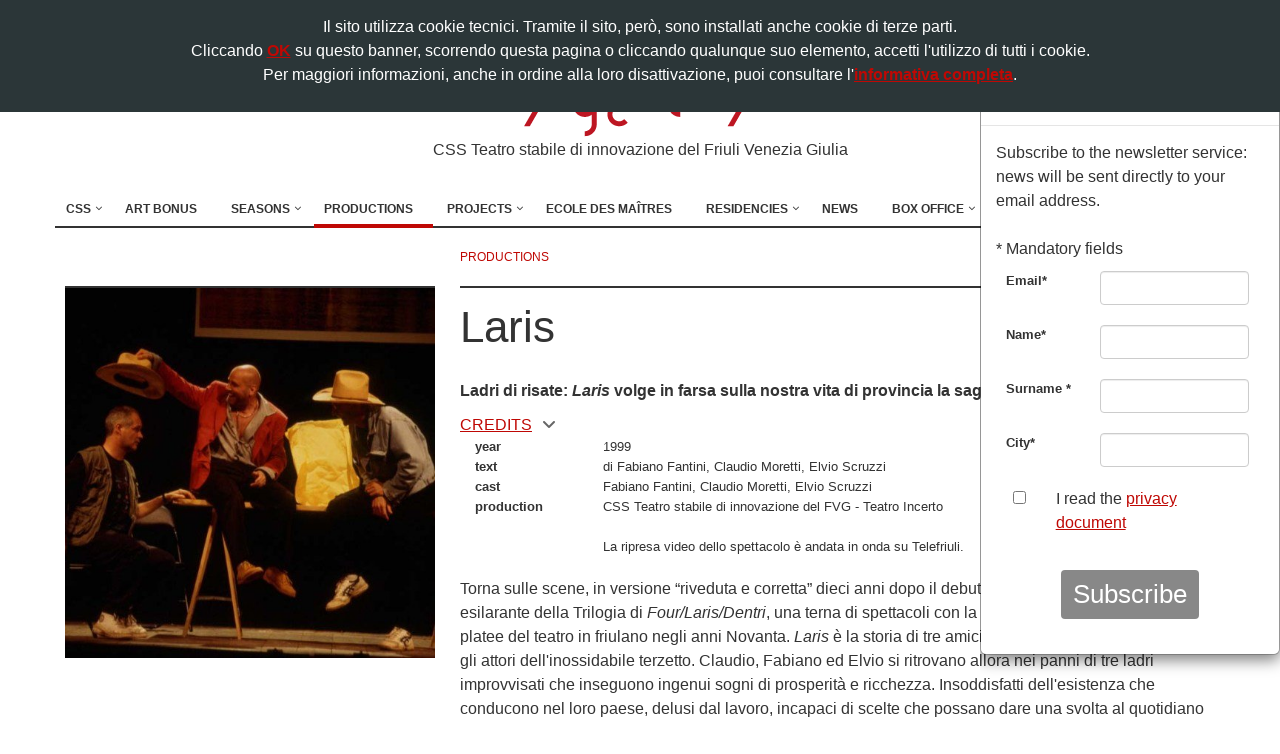

--- FILE ---
content_type: text/html
request_url: https://www.cssudine.it/en/produzioni/54/privacy.php
body_size: 11679
content:
<!DOCTYPE html>
<!--[if IE 8]>
<html lang="en" class="ie8"> <![endif]-->
<!--[if IE 9]>
<html lang="en" class="ie9"> <![endif]-->
<!--[if !IE]><!-->
<html lang="en"> <!--<![endif]-->
<head>
			<title>Laris | CSS Teatro stabile di innovazione del Friuli Venezia Giulia</title>
		<!-- Meta -->
	<meta charset="utf-8">
	<meta name="viewport" content="width=device-width, initial-scale=1.0">
	<meta name="description" content="">
	<meta name="author" content="Totem S.r.l. - www.totemonline.com">
	<meta name="facebook-domain-verification" content="zu82fq2hraigchwm8cku3pzhzfnn4d" />

	
		<!-- Favicon -->
	<link rel="shortcut icon" href="/favicon.ico">

	<!-- Web Fonts -->
	<link href='https://fonts.googleapis.com/css?family=Open+Sans:400,600,700,300,800,400italic,300italic,600italic,700italic,800italic&subset=latin,latin-ext'
		  rel='stylesheet' type='text/css'>
	<link rel="preconnect" href="https://fonts.googleapis.com">
<link rel="preconnect" href="https://fonts.gstatic.com" crossorigin>
<link href="https://fonts.googleapis.com/css2?family=Rubik+Pixels&display=swap" rel="stylesheet">

	<!-- CSS Global Compulsory -->
	<link rel="stylesheet" href="/css/bootstrap.min.css">

	<!-- CSS Header and Footer -->
	<link rel="stylesheet" href="/css/header-default-centered.css">
	<link rel="stylesheet" href="/css/footer-default.css">

	<!-- CSS Implementing Plugins -->
	<link rel="stylesheet" href="/css/animate.css">
	<link rel="stylesheet" href="/css/line-icons.css">
	<link rel="stylesheet" href="https://use.fontawesome.com/releases/v6.4.2/css/all.css"crossorigin="anonymous">

	<link rel="stylesheet" href="/js/revolution/fonts/pe-icon-7-stroke/css/pe-icon-7-stroke.css">
	<link rel="stylesheet" href="/js/revolution/fonts/font-awesome/css/font-awesome.min.css">

	
	<link rel="stylesheet" href="/css/jquery.mmenu.all.css">
	<link rel="stylesheet" href="/css/ekko-lightbox.css">
	<link rel="stylesheet" href="/css/bootstrap-select.css">

	
	<!-- CSS Theme -->
	<link rel="stylesheet" href="/css/dark.css">
	<link rel="stylesheet" href="/css/style.css">

	
	<script>
	(function (i, s, o, g, r, a, m) {
		i['GoogleAnalyticsObject'] = r;
		i[r] = i[r] || function () {
			(i[r].q = i[r].q || []).push(arguments)
		}, i[r].l = 1 * new Date();
		a = s.createElement(o),
			m = s.getElementsByTagName(o)[0];
		a.async = 1;
		a.src = g;
		m.parentNode.insertBefore(a, m)
	})(window, document, 'script', '//www.google-analytics.com/analytics.js', 'ga');
	ga('create', 'UA-359565-11', 'auto');
	ga('send', 'pageview');
	ga('set', 'anonymizeIp', true);
</script>

<!-- Global site tag (gtag.js) - Google Analytics -->
<script async src="https://www.googletagmanager.com/gtag/js?id=G-P9C18SGX6L"></script>
<script>
	window.dataLayer = window.dataLayer || [];

	function gtag() {
		dataLayer.push(arguments);
	}

	gtag('js', new Date());

	gtag('config', 'G-P9C18SGX6L');
	gtag('config', 'AW-11158007184');
</script>
	


<!-- Meta Pixel Code -->
<script>
!function(f,b,e,v,n,t,s)
{if(f.fbq)return;n=f.fbq=function(){n.callMethod?
n.callMethod.apply(n,arguments):n.queue.push(arguments)};
if(!f._fbq)f._fbq=n;n.push=n;n.loaded=!0;n.version='2.0';
n.queue=[];t=b.createElement(e);t.async=!0;
t.src=v;s=b.getElementsByTagName(e)[0];
s.parentNode.insertBefore(t,s)}(window, document,'script',
'https://connect.facebook.net/en_US/fbevents.js');
fbq('init', '604394702218293');
fbq('track', 'PageView');
</script>
<noscript><img height="1" width="1" style="display:none"
src="https://www.facebook.com/tr?id=604394702218293&ev=PageView&noscript=1"
/></noscript>
<!-- End Meta Pixel Code -->	<link rel="stylesheet" href="https://use.typekit.net/cqh5hfg.css">
	
</head>

<body  class="scheda spettacolo" >
<div class="wrapper">
	<!--=== Header ===-->

	<div class="header">
		<!-- Topbar -->
		<div class="topbar-v1">
			<div class="container">
				<div class="row">
					<div class="col-sm-6">
						<ul class="list-inline top-v1-contacts">
							<li><i class="fa"></i>+39 0432 504 765</li>
							|
							<li><i class="fa"></i><a href="mailto:info@cssudine.it">info@cssudine.it</a></li>
						</ul>
					</div>

					<div class="col-sm-6">
						<ul class="list-inline top-v1-data">
							<li><a href="//www.cssudine.it/produzioni/54/privacy.php">Versione italiana</a></li>							<li><a target="blank" href="https://it-it.facebook.com/cssudine/">
									<i class="fab fa-facebook"></i>
								</a></li>
							<li><a target="blank" href="https://www.instagram.com/cssudine_/">
									<i class="fab fa-instagram"></i>
								</a></li>
							<li><a target="blank" href="https://twitter.com/cssudine">
									<i class="fa-brands fa-square-x-twitter"></i>
							<li><a target="blank" href="https://www.youtube.com/user/teatrocontatto">
									<i class="fab fa-youtube"></i>
								</a></li>
						
							<li><a target="blank" href="https://www.linkedin.com/company/css-teatro-stabile-di-innovazione-del-fvg/">
									<i class="fab fa-linkedin"></i>
								</a></li>
							<li><a target="blank"
								   href="https://www.tripadvisor.it/Attraction_Review-g187814-d3536994-Reviews-CSS_Teatro_stabile_di_innovazione_del_Friuli_Venezia_Giulia-Udine_Province_of_Udi.html">
									<i class="fa fa-tripadvisor"></i>
								</a></li>
						</ul>
					</div>
				</div>
			</div>
		</div>

		<!-- End Topbar -->

		<div class="container">

			<!-- Logo -->
			<a class="logo" href="/en/">
				<img src="/img/css/logo.png" alt="Logo"><br>
				<span>CSS Teatro stabile di innovazione del Friuli Venezia Giulia</span>
			</a>
			<!-- End Logo -->

			<!-- Toggle get grouped for better mobile display -->
			<a class="navbar-toggle" href="#menu" id="open_menu_mobile">
				<span class="fas fa-bars"></span>
				<span class="menu">menu</span>
			</a>
			<!-- End Toggle -->
		</div><!--/end container-->

		<nav id="menu" class="menu_mobile">
			<ul>
				<!-- CSS -->
				<li>
					<a href="javascript:void(0);">CSS</a>
					<ul>

						<!-- Chi siamo -->
						<li>
							<a href="javascript:void(0);">About us</a>
							<ul>
								<li><a
											href="/en/storia-e-visione.php">History, Vision and Mission</a>
								</li>
								<li><a
											href="/en/organi-sociali.php">Board of trustees</a>
								</li>
								<li><a
											href="/en/enti-sostenitori.php">Partners and sponsors</a>
								</li>
								<li><a
											href="/en/albo.php">Roll of honor</a>
								</li>
								<li><a
											href="/en/statuto.php">Statute</a>
								</li>
								<!--<li class="selected"><a
											href="/hanno-scritto.php"></a>
								</li>-->
								<li><a
											href="/en/sedi.php">Venues</a>
								</li>
								<li><a
											href="/en/trasparenza.php">Transparency</a>
								</li>
								<li><a
											href="/en/cookie-policy.php">Cookie policy</a>
								</li>
								<li><a
											href="/en/privacy.php">Privacy</a>
								</li>
							</ul>
						</li>
						<!-- fine Chi siamo -->

						<!-- Teatri -->
						<li>
							<a href="javascript:void(0);">Theatre venues</a>
							<ul>
								<li><a
											href="/en/teatro-sangiorgio.php">Teatro S.Giorgio</a>
								</li>
								<li><a
											href="/en/teatro-palamostre.php">Teatro Palamostre</a>
								</li>
								<li><a
											href="/en/teatro-pasolini.php">Teatro Pasolini</a>
								</li>
							</ul>
						</li>
						<!-- fine Teatri -->

						<li><a
									href="/en/contatti.php">Contact details</a></li>
						<li><a
									href="/en/news">News</a></li>
<!--						--><!--							<li><a target="_blank" href="http://www.tx2teatriudine.it/blog">Blog</a></li>-->
<!--						-->						<!--<li class="selected"><a
									href="/link.php"></a></li>-->
					</ul>
				</li>
				<!-- fine CSS -->

				<!-- Art Bomus -->
				<li><a
							href="/en/art-bonus.php">Art Bonus</a>
				</li>
				<!-- fine Art Bomus -->

				<!-- Stagioni -->
				<li>
					<a href="javascript:void(0);">Seasons</a>
					<ul>
						<li><a
									href="/en/stagione-contatto">Contatto Theater season</a>
						</li>
						<li><a
									href="/en/stagione-festil">Festil+Teatro Contatto Summer season</a>
						</li>
						<li><a
									href="/en/stagione-pasolini">Pasolini Theater season</a>
						</li>
						<li><a
									href="/en/stagione-tig">Contatto TIG season</a>
						</li>
						<li><a
									href="/en/stagione-tig-in-famiglia">Contatto TIG for families</a>
						</li>
						<li><a
									href="/en/stagione-iosonomecenate">#iosonoMecenate</a>
						</li>
						<li><a
									href="/en/incontri">events and meetings</a></li>
					</ul>
				</li>
				<!-- fine Stagioni -->

				<!-- Produzioni -->
				<li class="selected"><a
							href="/en/produzioni">Productions</a></li>

				<!-- Progetti -->
				<li>
	<a href="javascript:void(0);">Projects</a>
	<ul><li><a href="/progetti">All projects</a></li><li><a href="javascript:void(0);">Artistic</a><ul><li><a href="/progetti/26/angelo-che-se-ne-va">Angelo che se ne va</a></li><li><a href="/progetti/55/arte-societa-follia">Arte Società Follia</a></li><li><a href="/progetti/66/dante-litteram">D’ante Litteram</a></li><li><a href="/progetti/62/dentro-a">Dentro a</a></li><li><a href="/progetti/42/dialoghi-residenze-delle-arti-performative-a-villa-manin-2015-2017">Dialoghi / Residenze delle arti performative a Villa Manin 2015-2017</a></li><li><a href="/progetti/50/dialoghi-residenze-delle-arti-performative-a-villa-manin-2018-2020">Dialoghi / Residenze delle arti performative a Villa Manin 2018-2020</a></li><li><a href="/progetti/67/dialoghi-residenze-delle-arti-performative-a-villa-manin-2021">Dialoghi / Residenze delle arti performative a Villa Manin 2021</a></li><li><a href="/progetti/72/dialoghi-residenze-delle-arti-performative-a-villa-manin-2022-2024">Dialoghi / Residenze delle arti performative a Villa Manin 2022-2024</a></li><li><a href="/progetti/32/diversipensieri-colazioni-filosofiche-della-domenica-mattina">Diversipensieri - colazioni filosofiche della domenica mattina</a></li><li><a href="/progetti/38/ecole-des-maitres">Ecole des Maîtres</a></li><li><a href="/progetti/24/europensieri-5-colazioni-filosofiche-della-domenica-mattina">Europensieri - 5 colazioni filosofiche della domenica mattina</a></li><li><a href="/progetti/4/extracandoni">ExtraCandoni</a></li><li><a href="/progetti/63/il-mondo-raccontato-dagli-oggetti">Il mondo raccontato dagli oggetti</a></li><li><a href="/progetti/8/jan-fabre">Jan Fabre</a></li><li><a href="/progetti/18/living-things-harold-pinter">Living Things Harold Pinter</a></li><li><a href="/progetti/45/retroscena-atomici">Retroscena atomici</a></li><li><a href="/progetti/48/se-una-notte-in-teatro-un-lettore-">Se una notte in teatro un lettore...</a></li><li><a href="/progetti/3/scuola-popolare-di-teatro-udine">Scuola Popolare di Teatro - Udine</a></li><li><a href="/progetti/2/societas-raffaello-sanzio">Socìetas Raffaello Sanzio</a></li><li><a href="/progetti/30/teatro-s.giorgio-estate">Teatro S.Giorgio Estate</a></li><li><a href="/progetti/39/viva-pasolini">Viva Pasolini!</a></li><li><a href="/progetti/71/west-end">West End</a></li></ul></li><li><a href="javascript:void(0);">Collaborations</a><ul><li><a href="/progetti/71/west-end">West End</a></li><li><a href="/progetti/70/futuro-passato-ricordare-la-memoria">Futuro Passato - Ricordare la memoria</a></li><li><a href="/progetti/21/calendidonna-2012-cittadine-altrove">Calendidonna 2012 - Cittadine altrove</a></li><li><a href="/progetti/25/concorso-twittateatrocontatto">Concorso #TwittaTeatroContatto</a></li><li><a href="/progetti/66/dante-litteram">D’ante Litteram</a></li><li><a href="/progetti/32/diversipensieri-colazioni-filosofiche-della-domenica-mattina">Diversipensieri - colazioni filosofiche della domenica mattina</a></li><li><a href="/progetti/24/europensieri-5-colazioni-filosofiche-della-domenica-mattina">Europensieri - 5 colazioni filosofiche della domenica mattina</a></li><li><a href="/progetti/6/evento-colore">Evento Colore</a></li><li><a href="/progetti/23/magic">Magic</a></li><li><a href="/progetti/57/metamorphosis-tx2">Metamorphosis Tx2</a></li><li><a href="/progetti/69/montagna-che-spettacolo">Montagna, che spettacolo!</a></li><li><a href="/progetti/34/must">MUST</a></li><li><a href="/progetti/47/network-lettera-22">Network Lettera 22</a></li><li><a href="/progetti/68/orchestra-giovanile-filarmonici-friulani-in-residenza">Orchestra giovanile Filarmonici Friulani in residenza</a></li><li><a href="/progetti/43/premio-scenario">Premio Scenario</a></li><li><a href="/progetti/48/se-una-notte-in-teatro-un-lettore-">Se una notte in teatro un lettore...</a></li><li><a href="/progetti/54/t2-ascolti-musica-2018-2019">T×2 Ascolti Musica 2018/2019</a></li><li><a href="/progetti/58/t2-ascolti-musica-2019-2020">T×2 Ascolti Musica 2019/2020</a></li><li><a href="/progetti/33/teatram">Teatram</a></li><li><a href="/progetti/40/tx2">Tx2</a></li><li><a href="/progetti/41/women-of-the-resistance-donne-della-resistenza">Women of the Resistance - Donne della Resistenza</a></li></ul></li><li><a href="javascript:void(0);">Formation</a><ul><li><a href="/progetti/44/didattica-della-visione">Didattica della visione</a></li><li><a href="/progetti/38/ecole-des-maitres">Ecole des Maîtres</a></li><li><a href="/progetti/12/fare-teatro">Fare Teatro</a></li><li><a href="/progetti/60/la-scuola-dello-sguardo">La Scuola dello Sguardo</a></li><li><a href="/progetti/45/retroscena-atomici">Retroscena atomici</a></li></ul></li><li><a href="javascript:void(0);">Workshops</a><ul><li><a href="/progetti/73/dialoghi-open-lab">Dialoghi Open Lab</a></li><li><a href="/progetti/44/didattica-della-visione">Didattica della visione</a></li><li><a href="/progetti/12/fare-teatro">Fare Teatro</a></li><li><a href="/progetti/52/identi-kit">Identi-Kit</a></li><li><a href="/progetti/10/la-meglio-gioventu">La Meglio Gioventù</a></li><li><a href="/progetti/77/la-meglio-gioventu-udine">La Meglio Gioventù Udine</a></li><li><a href="/progetti/20/metropolis-sette-laboratori-di-pratica-teatrale">Metropolis - sette laboratori di pratica teatrale</a></li><li><a href="/progetti/56/public-speaking">Public Speaking</a></li><li><a href="/progetti/3/scuola-popolare-di-teatro-udine">Scuola Popolare di Teatro - Udine</a></li><li><a href="/progetti/59/tx2-laboratori-sintomi-di-felicita">Tx2 Laboratori / Sintomi di felicità</a></li><li><a href="/progetti/71/west-end">West End</a></li></ul></li><li><a href="javascript:void(0);">Social Engagement</a><ul><li><a href="/progetti/55/arte-societa-follia">Arte Società Follia</a></li><li><a href="/progetti/9/case-circondariali">Case circondariali</a></li></ul></li><li><a href="javascript:void(0);">Particitatory Theater</a><ul><li><a href="/progetti/53/ce-posto-per-tutti">C’è posto per tutti</a></li><li><a href="/progetti/64/teatro-partecipato-1990-2012">Teatro Partecipato 1990 - 2012</a></li><li><a href="/progetti/65/teatro-partecipato-2013-2023">Teatro Partecipato 2013 - 2023</a></li></ul></li></ul></li>				<!-- fine Progetti -->

				<li><a href="/progetti/38/ecole-des-maitres/359/2025-amir-reza-koohestani">Ecole des Maîtres</a></li>
				<!-- Residenze -->
				<li>
					<a href="javascript:void(0);">Residencies</a>
					<ul>
						<li><a href="https://www.cssudine.it/progetti/72/dialoghi-residenze-delle-arti-performative-a-villa-manin-2022-2024/345/le-residenze-artistiche-in-friuli-venezia-giulia-4-5-dicembre-gorizia">Le Residenze artistiche in FVG</a></li>
						<li><a href="/en/progetti/72/dialoghi-residencies-2022-2024">Dialoghi / Residencies 2022-2024</a></li><li><a href="/en/progetti/67/dialoghi-residencies-2021">Dialoghi / Residencies 2021</a></li><li><a href="/en/progetti/50/dialoghi-residencies-2018-2020">Dialoghi / Residencies 2018-2020</a></li><li><a href="/en/progetti/42/dialoghi-residencies-2015-2017">Dialoghi / Residencies 2015-2017</a></li>					</ul>
				</li>
				<!-- fine Residenze -->

				<!-- News -->
				<li><a
							href="/en/news">News</a></li>

				<!-- Biglietterie -->
				<li>
					<a href="javascript:void(0);">Box Office</a>
					<ul>
						<li><a
									href="/en/biglietteria-contatto.php">Contatto Box Office</a>
						</li>
						<li><a
									href="/en/biglietteria-festil.php">Festil+Teatro Contatto Estate</a>
						</li>
						<li><a
									href="/en/biglietteria-pasolini.php">Pasolini Box Office</a>
						</li>
						<li><a
									href="/en/biglietteria-tig-inf.php">Contatto TIG in family Box Office</a>
						</li>
						<li><a
									href="/en/prenotazioni.php">Booking</a></li>
						<li><a target="_blank"
							   href="https://www.vivaticket.com/it/buy-ticket/css-udine">Online booking</a>
						</li>
						<li><a target="_blank" href="/emporio/">Emporio</a></li>
					</ul>
				</li>

				<!-- Newsletter -->
				<li><a
							href="/en/newsletter-iscrizione.php">Newsletter</a></li>

								<!-- Blog -->
				<!--<li><a target="_blank" href="//www.tx2teatriudine.it/blog">Blog</a></li>-->
				
				<!-- Lavora con noi -->
				<li><a href="/lavora-con-noi-iscrizione.php">Work with us</a></li>
			</ul>
		</nav>

		<!-- MENU RESPONSIVE -->
		<div class="collapse navbar-collapse mega-menu navbar-responsive-collapse">
			<div class="container">
				<ul class="nav navbar-nav">
					<!-- CSS -->
					<li class="dropdown">
						<a href="javascript:void(0);" class="dropdown-toggle" data-toggle="dropdown">CSS</a>
						<ul class="dropdown-menu">
							<!-- Chi siamo -->
							<li class="dropdown-submenu ">
								<a href="javascript:void(0);">About us</a>
								<ul class="dropdown-menu">
									<li><a
												href="/en/storia-e-visione.php">History, Vision and Mission</a>
									</li>
									<li><a
												href="/en/organi-sociali.php">Board of trustees</a>
									</li>
									<li><a
												href="/en/enti-sostenitori.php">Partners and sponsors</a>
									</li>
									<li><a
												href="/en/albo.php">Roll of honor</a>
									</li>
									<li><a
												href="/en/statuto.php">Statute</a>
									</li>
									<!--<li class="selected"><a
												href="/hanno-scritto.php"></a>
									</li>-->
									<li><a
												href="/en/sedi.php">Venues</a>
									</li>
									<li><a
												href="/en/trasparenza.php">Transparency</a>
									</li>
									<li><a
												href="/en/cookie-policy.php">Cookie policy</a>
									</li>
									<li><a
												href="/en/privacy.php">Privacy</a>
									</li>
								</ul>
							</li>
							<!-- fine Chi siamo -->

							<!-- Teatri -->
							<li class="dropdown-submenu ">
								<a href="javascript:void(0);">Theatre venues</a>
								<ul class="dropdown-menu">
									<li><a
												href="/en/teatro-sangiorgio.php">Teatro S.Giorgio</a>
									</li>
									<li><a
												href="/en/teatro-palamostre.php">Teatro Palamostre</a>
									</li>
									<li><a
												href="/en/teatro-pasolini.php">Teatro Pasolini</a>
									</li>
								</ul>
							</li>
							<!-- fine Teatri -->

							<li><a
										href="/en/contatti.php">Contact details</a></li>
							<li><a
										href="/en/news">News</a></li>
<!--							--><!--								<li><a target="_blank" href="http://www.tx2teatriudine.it/blog">Blog</a></li>-->
<!--							-->							<!--<li class="selected"><a
										href="/link.php"></a></li>-->
						</ul>
					</li>
					<!-- fine CSS -->

					<!-- Art Bomus -->
					<li><a
								href="/en/art-bonus.php">Art Bonus</a>
					</li>
					<!-- fine Art Bomus -->

					<!-- Stagioni -->
					<li class="dropdown ">
						<a href="javascript:void(0);" class="dropdown-toggle"
						   data-toggle="dropdown">Seasons</a>
						<ul class="dropdown-menu">
							<li><a
										href="/en/stagione-contatto">Contatto Theater season</a>
							</li>
							<li><a
										href="/en/stagione-festil">Festil+Teatro Contatto Summer season</a>
							</li>
							<li><a
										href="/en/stagione-pasolini">Pasolini Theater season</a>
							</li>
							<li><a
										href="/en/stagione-tig">Contatto TIG season</a>
							</li>
							<li><a
										href="/en/stagione-tig-in-famiglia">Contatto TIG for families</a>
							</li>
							<li><a
										href="/en/stagione-iosonomecenate">#iosonoMecenate</a>
							</li>
							<li><a
										href="/en/incontri">events and meetings</a></li>
						</ul>
					</li>
					<!-- fine Stagioni -->

					<!-- Produzioni -->
					<li class="selected"><a
								href="/en/produzioni">Productions</a></li>

					<!-- Progetti -->
					<li class="dropdown">
	<a href="#" class="dropdown-toggle" data-toggle="dropdown">Projects</a>
	<ul class="dropdown-menu"><li><a href="/progetti">All projects</a></li><li><a class="dropdown-toggle" href="#">Artistic</a><ul class="submenu dropdown-menu"><li><a href="/progetti/26/angelo-che-se-ne-va">Angelo che se ne va</a></li><li><a href="/progetti/55/arte-societa-follia">Arte Società Follia</a></li><li><a href="/progetti/66/dante-litteram">D’ante Litteram</a></li><li><a href="/progetti/62/dentro-a">Dentro a</a></li><li><a href="/progetti/42/dialoghi-residenze-delle-arti-performative-a-villa-manin-2015-2017">Dialoghi / Residenze delle arti performative a Villa Manin 2015-2017</a></li><li><a href="/progetti/50/dialoghi-residenze-delle-arti-performative-a-villa-manin-2018-2020">Dialoghi / Residenze delle arti performative a Villa Manin 2018-2020</a></li><li><a href="/progetti/67/dialoghi-residenze-delle-arti-performative-a-villa-manin-2021">Dialoghi / Residenze delle arti performative a Villa Manin 2021</a></li><li><a href="/progetti/72/dialoghi-residenze-delle-arti-performative-a-villa-manin-2022-2024">Dialoghi / Residenze delle arti performative a Villa Manin 2022-2024</a></li><li><a href="/progetti/32/diversipensieri-colazioni-filosofiche-della-domenica-mattina">Diversipensieri - colazioni filosofiche della domenica mattina</a></li><li><a href="/progetti/38/ecole-des-maitres">Ecole des Maîtres</a></li><li><a href="/progetti/24/europensieri-5-colazioni-filosofiche-della-domenica-mattina">Europensieri - 5 colazioni filosofiche della domenica mattina</a></li><li><a href="/progetti/4/extracandoni">ExtraCandoni</a></li><li><a href="/progetti/63/il-mondo-raccontato-dagli-oggetti">Il mondo raccontato dagli oggetti</a></li><li><a href="/progetti/8/jan-fabre">Jan Fabre</a></li><li><a href="/progetti/18/living-things-harold-pinter">Living Things Harold Pinter</a></li><li><a href="/progetti/45/retroscena-atomici">Retroscena atomici</a></li><li><a href="/progetti/48/se-una-notte-in-teatro-un-lettore-">Se una notte in teatro un lettore...</a></li><li><a href="/progetti/3/scuola-popolare-di-teatro-udine">Scuola Popolare di Teatro - Udine</a></li><li><a href="/progetti/2/societas-raffaello-sanzio">Socìetas Raffaello Sanzio</a></li><li><a href="/progetti/30/teatro-s.giorgio-estate">Teatro S.Giorgio Estate</a></li><li><a href="/progetti/39/viva-pasolini">Viva Pasolini!</a></li><li><a href="/progetti/71/west-end">West End</a></li></ul></li><li><a class="dropdown-toggle" href="#">Collaborations</a><ul class="submenu dropdown-menu"><li><a href="/progetti/71/west-end">West End</a></li><li><a href="/progetti/70/futuro-passato-ricordare-la-memoria">Futuro Passato - Ricordare la memoria</a></li><li><a href="/progetti/21/calendidonna-2012-cittadine-altrove">Calendidonna 2012 - Cittadine altrove</a></li><li><a href="/progetti/25/concorso-twittateatrocontatto">Concorso #TwittaTeatroContatto</a></li><li><a href="/progetti/66/dante-litteram">D’ante Litteram</a></li><li><a href="/progetti/32/diversipensieri-colazioni-filosofiche-della-domenica-mattina">Diversipensieri - colazioni filosofiche della domenica mattina</a></li><li><a href="/progetti/24/europensieri-5-colazioni-filosofiche-della-domenica-mattina">Europensieri - 5 colazioni filosofiche della domenica mattina</a></li><li><a href="/progetti/6/evento-colore">Evento Colore</a></li><li><a href="/progetti/23/magic">Magic</a></li><li><a href="/progetti/57/metamorphosis-tx2">Metamorphosis Tx2</a></li><li><a href="/progetti/69/montagna-che-spettacolo">Montagna, che spettacolo!</a></li><li><a href="/progetti/34/must">MUST</a></li><li><a href="/progetti/47/network-lettera-22">Network Lettera 22</a></li><li><a href="/progetti/68/orchestra-giovanile-filarmonici-friulani-in-residenza">Orchestra giovanile Filarmonici Friulani in residenza</a></li><li><a href="/progetti/43/premio-scenario">Premio Scenario</a></li><li><a href="/progetti/48/se-una-notte-in-teatro-un-lettore-">Se una notte in teatro un lettore...</a></li><li><a href="/progetti/54/t2-ascolti-musica-2018-2019">T×2 Ascolti Musica 2018/2019</a></li><li><a href="/progetti/58/t2-ascolti-musica-2019-2020">T×2 Ascolti Musica 2019/2020</a></li><li><a href="/progetti/33/teatram">Teatram</a></li><li><a href="/progetti/40/tx2">Tx2</a></li><li><a href="/progetti/41/women-of-the-resistance-donne-della-resistenza">Women of the Resistance - Donne della Resistenza</a></li></ul></li><li><a class="dropdown-toggle" href="#">Formation</a><ul class="submenu dropdown-menu"><li><a href="/progetti/44/didattica-della-visione">Didattica della visione</a></li><li><a href="/progetti/38/ecole-des-maitres">Ecole des Maîtres</a></li><li><a href="/progetti/12/fare-teatro">Fare Teatro</a></li><li><a href="/progetti/60/la-scuola-dello-sguardo">La Scuola dello Sguardo</a></li><li><a href="/progetti/45/retroscena-atomici">Retroscena atomici</a></li></ul></li><li><a class="dropdown-toggle" href="#">Workshops</a><ul class="submenu dropdown-menu"><li><a href="/progetti/73/dialoghi-open-lab">Dialoghi Open Lab</a></li><li><a href="/progetti/44/didattica-della-visione">Didattica della visione</a></li><li><a href="/progetti/12/fare-teatro">Fare Teatro</a></li><li><a href="/progetti/52/identi-kit">Identi-Kit</a></li><li><a href="/progetti/10/la-meglio-gioventu">La Meglio Gioventù</a></li><li><a href="/progetti/77/la-meglio-gioventu-udine">La Meglio Gioventù Udine</a></li><li><a href="/progetti/20/metropolis-sette-laboratori-di-pratica-teatrale">Metropolis - sette laboratori di pratica teatrale</a></li><li><a href="/progetti/56/public-speaking">Public Speaking</a></li><li><a href="/progetti/3/scuola-popolare-di-teatro-udine">Scuola Popolare di Teatro - Udine</a></li><li><a href="/progetti/59/tx2-laboratori-sintomi-di-felicita">Tx2 Laboratori / Sintomi di felicità</a></li><li><a href="/progetti/71/west-end">West End</a></li></ul></li><li><a class="dropdown-toggle" href="#">Social Engagement</a><ul class="submenu dropdown-menu"><li><a href="/progetti/55/arte-societa-follia">Arte Società Follia</a></li><li><a href="/progetti/9/case-circondariali">Case circondariali</a></li></ul></li><li><a class="dropdown-toggle" href="#">Particitatory Theater</a><ul class="submenu dropdown-menu"><li><a href="/progetti/53/ce-posto-per-tutti">C’è posto per tutti</a></li><li><a href="/progetti/64/teatro-partecipato-1990-2012">Teatro Partecipato 1990 - 2012</a></li><li><a href="/progetti/65/teatro-partecipato-2013-2023">Teatro Partecipato 2013 - 2023</a></li></ul></li></ul></li>					<!-- fine Progetti -->

					<li><a href="/progetti/38/ecole-des-maitres/359/2025-amir-reza-koohestani">Ecole des Maîtres</a></li>

					<!-- Residenze -->
					<li class="dropdown ">
						<a href="#" class="dropdown-toggle" data-toggle="dropdown">Residencies</a>
						<ul class="dropdown-menu">
							<li><a href="https://www.cssudine.it/progetti/72/dialoghi-residenze-delle-arti-performative-a-villa-manin-2022-2024/345/le-residenze-artistiche-in-friuli-venezia-giulia-4-5-dicembre-gorizia">Le Residenze artistiche in FVG</a></li>
							<li><a href="/en/progetti/72/dialoghi-residencies-2022-2024">Dialoghi / Residencies 2022-2024</a></li><li><a href="/en/progetti/67/dialoghi-residencies-2021">Dialoghi / Residencies 2021</a></li><li><a href="/en/progetti/50/dialoghi-residencies-2018-2020">Dialoghi / Residencies 2018-2020</a></li><li><a href="/en/progetti/42/dialoghi-residencies-2015-2017">Dialoghi / Residencies 2015-2017</a></li>						</ul>
					</li>
					<!-- fine Residenze -->

					<!-- News -->
					<li><a
								href="/en/news">News</a></li>

					<!-- Biglietterie -->
					<li class="dropdown ">
						<a href="#" class="dropdown-toggle"
						   data-toggle="dropdown">Box Office</a>
						<ul class="dropdown-menu">
							<li><a
										href="/en/biglietteria-contatto.php">Contatto Box Office</a>
							</li>
							<li><a
										href="/en/biglietteria-festil.php">Festil+Teatro Contatto Estate</a>
							</li>
							<li><a
										href="/en/biglietteria-pasolini.php">Pasolini Box Office</a>
							</li>
							<li><a
										href="/en/biglietteria-tig-inf.php">Contatto TIG in family Box Office</a>
							</li>
							<li><a
										href="/en/prenotazioni.php">Booking</a>
							</li>
							<li><a target="_blank"
								   href="https://www.vivaticket.com/it/buy-ticket/css-udine">Online booking</a>
							</li>
							<li><a target="_blank" href="/emporio/">Emporio</a></li>
						</ul>
					</li>
					<!-- Biglietteria -->

					<li><a
								href="/en/newsletter-iscrizione.php">Newsletter</a>
					</li>

					
					<!-- Lavora con noi -->
					<li><a href="/lavora-con-noi-iscrizione.php">Work with us</a></li>
				</ul>
			</div><!--/end container-->
		</div><!--/navbar-collapse-->
	</div>
	<!--=== End Header ===-->
<div class="main">
	
	<!--=== contenuto ===-->
	<div class="container">

		<div class="col-sm-4 info">
			<div class="etichetta"></div>
            				<img width="500" class="img-responsive" src="/media/spettacoli/54_13562_icona.jpg">
						<div class="addthis_inline_share_toolbox" data-url="//www.cssudine.it/en/produzioni/54/laris" data-title="Laris"></div>
		</div> <!-- chiudi colonna sx -->

		<div class="col-sm-8 dx">
			<div class="etichetta"><a href="/produzioni">productions</a></div>
			<h1>Laris</h1>
			<p class="bold">Ladri di risate: <em>Laris</em> volge in farsa sulla nostra vita di provincia la saga in friulano del Teatro Incerto.</p>
			<a class="open-loc" href="#locandina" data-toggle="collapse">CREDITS<i class="fa fa-angle-down"></i></a>
			<div id="locandina" class="collapse in">
				                <div class="row">
                    <div class="col-sm-2 col-xs-3"><b>year</b></div>
					<div class="col-sm-8 col-xs-9">1999</div>
                </div>
                                                <div class="row">
	                <div class="col-sm-2 col-xs-3"><b>text</b></div>
					<div class="col-sm-8 col-xs-9">di Fabiano Fantini, Claudio Moretti, Elvio Scruzzi</div>
                </div>
                                                				<div class="row">
					<div class="col-sm-2 col-xs-3"><b>cast</b></div>
					<div class="col-sm-8 col-xs-9">Fabiano Fantini, Claudio Moretti, Elvio Scruzzi</div>
				</div>
                                                                                				<div class="row">
					<div class="col-sm-2 col-xs-3"><b>production</b></div>
					<div class="col-sm-8 col-xs-9">CSS Teatro stabile di innovazione del FVG - Teatro Incerto<br /><br />La ripresa video dello spettacolo &egrave; andata in onda su Telefriuli.</div>
				</div>
                			
			</div>
			
			<p><p>Torna sulle scene, in versione &ldquo;riveduta e corretta&rdquo; dieci anni dopo il debutto, <em>Laris</em>, forse la commedia pi&ugrave; esilarante della Trilogia di <em>Four/Laris/Dentri</em>, una terna di spettacoli con la quale l&rsquo;Incerto ha conquistato le platee del teatro in friulano negli anni Novanta. <em>Laris</em> &egrave; la storia di tre amici&nbsp; - a cui danno verve e carattere gli attori dell'inossidabile terzetto. Claudio, Fabiano ed Elvio si ritrovano allora nei panni di tre ladri improvvisati che inseguono ingenui sogni di prosperit&agrave; e ricchezza. Insoddisfatti dell'esistenza che conducono nel loro paese, delusi dal lavoro, incapaci di scelte che possano dare una svolta al quotidiano squallore, i tre si imbarcano infatti nella classica "impresa pi&ugrave; grande di loro": rubare una delle statue simbolo di Udine, la statua di Caco, per poi rivenderla ad un americano! Uno spettacolo tornato oggi pi&ugrave; che attuale in questi tempi in cui impazza &ldquo;il gioco della fortuna&rdquo; .<br /><br /><em>&ldquo;Anche moltissimi friulani sognano oggi di arricchirsi a quei giochi pre o post TG che per noi sono un po&rsquo; il simbolo di una societ&agrave; schizofrenica, disposta a tutto pur di fare la bella vita come i divi in tv, senza faticare e giustificando pure gesti al limite della legalit&agrave;&rdquo;.<br /><br /></em>Con <em>Laris</em> prosegue, nel 1999, ad un anno di distanza dal debutto di <em>Four</em>, la trilogia comica in friulano del Teatro Incerto. Ancora una volta al centro di quello che questa volta pu&ograve; essere definito un intermezzo farsesco, un trio di amici pronti a tutto pur di sottrarsi all'insoddisfazione della vita di provincia, alle delusioni della vita professionale, ai fallimenti di quella privata. Pronti a tutto pur di dare una svolta al proprio squallore quotidiano. Stanchi di affidare tutte le loro speranze di un futuro idilliaco al solo rito settimanale della schedina. Pronti a tutto. Anche a trasformarsi in ladri. Quando infatti, come una meteora, uno degli amici, emigrato in America, torna al Paese, gli altri due, che dal Friuli non si sono mai mossi, vedono in lui la loro ultima spiaggia per un radicale cambiamento. La posta in gioco &egrave; molto alta e questa volta non potr&agrave; essere lasciata al caso o alla fortuna, ma a una scelta coraggiosa che li coinvolger&agrave; tutti in una storia nella quale saranno, per la prima volta, protagonisti. <em>Laris</em> si sviluppa allora come una farsa in friulano dallo sviluppo moderno, capace di "rubare" risate parlando della realt&agrave; dei nostri giorni, tenendosi lontano da luoghi comuni e clich&egrave;, alla quale il pubblico dei grandi teatri come delle piccole platee di tutto il Friuli ha saputo ritrovarsi e specchiarsi, divertito, sempre con calorosissime accoglienze.</p></p>
			
						<div class="row">
				<h2>Images</h2>
			</div>

			<div class="row">
				                	<a href="/media/spettacoli/54_3112_foto.jpg" data-toggle="lightbox" data-gallery="thumbs" data-footer="<a target='_blank' href='/media/spettacoli/54_3112_foto.jpg'>download</a>" data-title="ritratto Teatro Incerto - foto di Alice Maestroni"><img class="thumb" src="/media/spettacoli/54_3112_foto_ico.jpg"></a>
				                	<a href="/media/spettacoli/54_423_foto.jpg" data-toggle="lightbox" data-gallery="thumbs" data-footer="<a target='_blank' href='/media/spettacoli/54_423_foto.jpg'>download</a>" data-title="Teatro Incerto"><img class="thumb" src="/media/spettacoli/54_423_foto_ico.jpg"></a>
				                	<a href="/media/spettacoli/54_426_foto.jpg" data-toggle="lightbox" data-gallery="thumbs" data-footer="<a target='_blank' href='/media/spettacoli/54_426_foto.jpg'>download</a>" data-title=""><img class="thumb" src="/media/spettacoli/54_426_foto_ico.jpg"></a>
				                	<a href="/media/spettacoli/54_424_foto.jpg" data-toggle="lightbox" data-gallery="thumbs" data-footer="<a target='_blank' href='/media/spettacoli/54_424_foto.jpg'>download</a>" data-title=""><img class="thumb" src="/media/spettacoli/54_424_foto_ico.jpg"></a>
				                	<a href="/media/spettacoli/54_425_foto.jpg" data-toggle="lightbox" data-gallery="thumbs" data-footer="<a target='_blank' href='/media/spettacoli/54_425_foto.jpg'>download</a>" data-title=""><img class="thumb" src="/media/spettacoli/54_425_foto_ico.jpg"></a>
							</div>
						
						
						<div class="row">
				<h2>Press reviews</h2>
				<a class="download-pdf" href="/media/spettacoli/54_421_rassegna_stampa.pdf">Elisa Meazzini, L'allegra simpatia dei... ladri - Il Piccolo, 8 ottobre 2001 [199 Kb]</a><a class="download-pdf" href="/media/spettacoli/54_422_rassegna_stampa.pdf">Giuseppe Pisano, Tutto esaurito per gli attori dell'Incerto - Messaggero Veneto, 8 ottobre 2001 [142 Kb]</a>			</div>
						
						<div class="row">
				<h2>Tour</h2>
				<p><strong>26 giugno 2009</strong>, ore 21<br />Camino al Tagliamento (UD), Teatro Comunale<br /><strong>27 giugno 2009</strong>, ore 21<br />Corm&ograve;ns (GO), Sala Civica<br /><strong>2 luglio 2009</strong>, ore 21<br /><em>Rassegna Teatro e musica in cortile</em><br />Castions di Zoppola (PN), via Ovoledo 39<br /><strong>3 luglio 2009</strong>, ore 21<br />Sedegliano (UD), Curtil Meni Scrus<br /><strong>17&nbsp;luglio 2009</strong>, ore 21<br />Goricizza di Codroipo (UD), Corte Bazan<br /><strong>14 agosto&nbsp;2009</strong>, ore 21<br />Rigolato&nbsp;(UD), piazza Durigon<br /><strong>24 ottobre&nbsp;2009</strong>, ore 21<br />Bertiolo&nbsp;(UD), Auditorium Comunale<br /><strong>8 novembre 2009</strong>, ore 17<br />Rivignano (UD), Auditorium Comunale<br /><strong>4 dicembre&nbsp;2009</strong>, ore 20.30<br />Lestizza&nbsp;(UD), Auditorium Comunale</p>			</div>
			
		</div> <!-- chiudi colonna dx -->
	</div> <!--=== fine contenuto ===-->
</div> <!--=== chiude main ===-->


		<!--=== Sponsor ===-->
		<div class="container sponsor">
			<div class="row">
				<div class="col-sm-2 col-sm-offset-1 col-xs-4">
					<a target="_blank" href="//www.amgaenergiaeservizi.it/"><img src="/img/all/thumb_amga.jpg" alt="amga energia"></a>
				</div>
				<div class="col-sm-2 col-xs-4">
					<a target="_blank" href="//www.bancadiudine.it/"><img src="/img/all/thumb_banca.jpg" alt="banca di udine - credito cooperativo"></a>
				</div>
				<div class="col-sm-2 col-xs-4">
					<a target="_blank" href="//visionario.movie/"><img src="/img/all/thumb_visio.jpg" alt="visionario"></a>
				</div>
<!--				<div class="col-sm-2 col-xs-4">-->
<!--					<a target="_blank" href="//www.moroso.it/"><img src="/img/all/thumb_moroso.jpg" alt="moroso"></a>-->
<!--				</div>-->
				<div class="col-sm-2 col-xs-4">
					<a target="_self" href="//www.cssudine.it/emporio/"><img src="/img/all/thumb_emporio.jpg" alt="emporio css"></a>
				</div>
				<div class="col-sm-2 col-xs-4">
					<a target="_blank" href="//www.cssudine.it/teatro-sangiorgio.php"><img src="/img/all/thumb_sgiorgio.jpg" alt="teatro San Giorgio"></a>
				</div>
			</div>
		</div>

<!--=== Footer ===-->
<div id="footer-default" class="footer-default">
	<div class="footer">
		<div class="container">
			<div class="row">
				<div class="col-sm-4 sm-margin-bottom-40">
					<div class="headline"><h4><a
									href="/en/archivio.php">Archive</a></h4>
					</div>
					<p class="margin-bottom-25 md-margin-bottom-40">Search all the CSS shows, productions and projects</p>
				</div><!--/col-md-4-->
				<div class="col-sm-4 sm-margin-bottom-40">
					<div class="headline"><h4><a
									href="/en/ricerca.php">Search</a></h4>
					</div>
					<p class="margin-bottom-25 md-margin-bottom-40">
						Google search within the site www.cssudine.it					</p>
				</div> <!--/col-md-4-->
				<div class="col-sm-4">
					<div class="headline"><h4><a
									href="/en/newsletter-iscrizione.php">Sign up to our newsletter</a>
						</h4></div>
					<p class="margin-bottom-25 md-margin-bottom-40">Subscribe to the newsletter service: news will be sent directly to your email address.</p>
				</div><!--/col-md-4-->
			</div>
		</div>
	</div><!--/footer-->

	<div class="footer light">
		<div class="container">
			<div class="row">
				<div class="col-sm-4 md-margin-bottom-40">
					<div class="headline"><h4 class="logo"><img src="/img/css/logo_mini.png"></h4></div>
					<p class="margin-bottom-25 md-margin-bottom-40"><strong>CSS Teatro stabile di innovazione<br>
							del Friuli Venezia Giulia<br>via Ermes di Colloredo
							42<br>33100 Udine - Italy<br><br>tel +39 0432
							504 765<br><a
									href="mailto:info@cssudine.it">info@cssudine.it</a><br>PI
							00805820305<br><br><a target="_blank" href="https://ee.totemonline.com/">Credits</a></strong></p>
					<ul class="list-inline top-v1-data">
						<li><a target="blank" href="https://it-it.facebook.com/cssudine/">
								<i class="fab fa-facebook"></i>
							</a></li>
						<li><a target="blank" href="https://www.instagram.com/cssudine_/">
								<i class="fab fa-instagram"></i>
							</a></li>
						<li><a target="blank" href="https://twitter.com/cssudine">
								<i class="fa-brands fa-square-x-twitter"></i>
							</a></li>
						<li><a target="blank" href="https://www.youtube.com/user/teatrocontatto">
								<i class="fab fa-youtube"></i>
							</a></li>
						
						<li><a target="blank"
							   href="https://www.linkedin.com/company/css-teatro-stabile-di-innovazione-del-fvg/">
								<i class="fab fa-linkedin"></i>
							</a></li>
						<li><a target="blank"
							   href="https://www.tripadvisor.it/Attraction_Review-g187814-d3536994-Reviews-CSS_Teatro_stabile_di_innovazione_del_Friuli_Venezia_Giulia-Udine_Province_of_Udi.html">
								<i class="fab fa-tripadvisor"></i>
							</a></li>
					</ul>
				</div><!--/col-md-4-->
				<div class="col-sm-4 md-margin-bottom-40">
					<div class="headline"><h4>Box Office</h4></div>
					<p class="margin-bottom-25 md-margin-bottom-40">
						<strong>Udine, Teatro Palamostre</strong><br>
						piazzale Paolo Diacono 21<br>
						33100 Udine - Italy<br>
						<strong>tel</strong> +39 0432 506925<br>
					  <a href="mailto:biglietteria@cssudine.it">biglietteria@cssudine.it</a><br>
						Opening hours: Monday to Saturday 5.30 pm – 7.30 pm<br>
						The Box Office at the venue opens 1 hour before starting time on the day of the performance <br><br>
						<a target="_blank"
						   href="//www.vivaticket.it/ita/extsearch/css-udine">Pre-booking with Vivaticket</a>
						<br>
						<a target="_blank" href="//www.vivaticket.it/ita/extsearch/css-udine"><img
									src="/img/all/vivaticket-2018.png"></a>
						<br>
						<a target="_blank"
						   href="//www.vivaticket.it/index.php?nvpg[ricercaPV]&regione=18">Vivaticket locations in Friuli Venezia Giulia where you can buy Teatro Contatto tickets</a>
					</p>
				</div> <!--/col-md-4-->
				<div class="col-sm-4">
					<div class="headline"><h4>CSS</h4></div>
					<ul class="footer-links margin-bottom-25 md-margin-bottom-40">
						<li><a href="/en/storia-e-visione.php">History, Vision and Mission<i
										class="fas fa-angle-right"></i></a></li>
						<li><a href="/en/organi-sociali.php">Board of trustees<i
										class="fas fa-angle-right"></i></a></li>
						<!--<li><a href="/en/trasparenza.php">Transparency<i class="fas fa-angle-right"></i></a></li>-->
						<li><a href="/en/sostenitori.php">Partners and sponsors<i
										class="fas fa-angle-right"></i></a></li>
						<li><a href="/en/contatti.php">Contact details<i
										class="fas fa-angle-right"></i></a>
						</li>
						<li><a href="/en/cookie-policy.php">Cookie policy<i
										class="fas fa-angle-right"></i></a></li>
						<li><a href="/en/privacy.php">Privacy<i class="fas fa-angle-right"></i></a></li>
					</ul>
				</div><!--/col-md-4-->
			</div>
		</div>
	</div><!--/footer-->

</div>
<!--=== End Footer ===-->
<!--=== NL popup ===-->
<div class="modal fade" style="left:auto" id="iscrizioneNL" data-backdrop="true" role="dialog" aria-labelledby="exampleModalCenterTitle"
	 aria-hidden="true">
	<div class="modal-dialog modal-dialog-centered modal-sm" role="document">
		<div class="modal-content">
			<div class="modal-header">
				<button type="button" class="close" data-dismiss="modal" aria-label="Close">
					<span aria-hidden="true">&times;</span>
				</button>
				<h2 class="modal-title" id="exampleModalLongTitle">Newsletter</h2>
			</div>
			<div class="modal-body">
				<p>Subscribe to the newsletter service: news will be sent directly to your email address.<br/>
					<br/>
					* Mandatory fields</p>

				<form action="//eia.mailupclient.com/frontend/subscribe.aspx" method="post" name="newletterform" id="newletterform">

					<div class="form-group row m-b-20">
						<label class="col-sm-4 col-form-label" for="email">Email*</label>
						<div class="col-sm-8">
							<input class="form-control" required id="email" name="email" type="email"/>
						</div>
					</div>

					<div class="form-group row m-b-20">
						<label class="col-sm-4 col-form-label" for="campo2">Name*</label>
						<div class="col-sm-8">
							<input class="form-control" required id="campo2" name="campo2" type="text"/>
						</div>
					</div>

					<div class="form-group row m-b-20">
						<label class="col-sm-4 col-form-label" for="campo3">Surname							*</label>
						<div class="col-sm-8">
							<input class="form-control" required id="campo3" name="campo3" type="text"/>
						</div>
					</div>

					<div class="form-group row m-b-20">
						<label class="col-sm-4 col-form-label" for="campo5">City*</label>
						<div class="col-sm-8">
							<input class="form-control" required id="campo5" name="campo5" type="text"/>
						</div>
					</div>

					<div class="form-group row m-b-20">
						<div class="col-sm-2 text-right form-check">
							<input class="form-check-input" required type="checkbox" id="agree" name="agree" value="agree"/>
						</div>

						<label class="col-sm-10" for="agree"><p>I read the  <a
										href="privacy.php">privacy document</a></p></label>

					</div>

					<div class="form-group row m-b-20 text-center">
						<input class="btn btn-primary" name="Submit" onClick="return checkForm();" type="Submit"
							   value="Subscribe">
					</div>
					<input type="hidden" name="list" value="3">
					<input type="hidden" name="group" value="37">
				</form>
			</div>
		</div>
	</div>
</div>
<!--=== End NL popup ===-->


</div><!--/wrapper-->
<!-- Cookie -->
<link href="/js/cookies-enabler/cookies-enabler.css" rel="stylesheet" type="text/css">
<script src="/js/cookies-enabler/cookies-enabler.js"></script>

<!-- Init the script -->
<script>
	COOKIES_ENABLER.init({
		scriptClass: 'ce-script',
		iframeClass: 'ce-iframe',

		acceptClass: 'ce-accept',
		dismissClass: 'ce-dismiss',
		disableClass: 'ce-disable',

		bannerClass: 'ce-banner',
		bannerHTML: '<p>Il sito utilizza cookie tecnici. Tramite il sito, per&ograve;, sono installati anche cookie di terze parti. <br>Cliccando <a href="#" class="ce-accept">OK</a> su questo banner, scorrendo questa pagina o cliccando qualunque suo elemento, accetti l\'utilizzo di tutti i cookie.<br>Per maggiori informazioni, anche in ordine alla loro disattivazione, puoi consultare l\'<a href="cookie-policy.php">informativa completa</a>.</p>',

		eventScroll: true,
		scrollOffset: 200,

		clickOutside: true,

		cookieName: 'ce-cookie',
		cookieDuration: '365',

		iframesPlaceholder: true,
		iframesPlaceholderHTML: '<p>Per visualizzare questo contenuto devi <a href="#" class="ce-accept">Accettare i cookie</a></p>',
		iframesPlaceholderClass: 'ce-iframe-placeholder',

		// Callbacks
		onEnable: '',
		onDismiss: '',
		onDisable: ''
	});
</script>

<!-- JS Global Compulsory -->
<script type="text/javascript" src="/js/jquery.min.js"></script>
<script type="text/javascript" src="/js/jquery-migrate.min.js"></script>
<script type="text/javascript" src="/js/bootstrap.min.js"></script>
<script type="text/javascript" src="/js/back-to-top.js"></script>
<script type="text/javascript" src="/js/smoothScroll.js"></script>
<script type="text/javascript" src="https://cdn.jsdelivr.net/npm/js-cookie@3.0.1/dist/js.cookie.min.js"></script>
<!-- JS Customization -->

<!-- JS Page Level -->

<script type="text/javascript" src="/js/app.js"></script>
<script type="text/javascript" src="/js/style-switcher.js"></script>
<script type="text/javascript" src="/js/ekko-lightbox.js"></script>
<script type="text/javascript" src="/js/jquery.mmenu.all.min.js"></script>
<script type="text/javascript" src="/js/bootstrap-select.js"></script>
<script type="text/javascript" src="/js/skrollr.min.js"></script>
<script type="text/javascript" src="/js/jquery.lazyload.min.js?v=1.9.7"></script>

	<script type="text/javascript" src="//s7.addthis.com/js/300/addthis_widget.js#pubid=ra-508801667b99820b"></script>

<script type="text/javascript">
	$(document).ready(function () {
		App.init();
		StyleSwitcher.initStyleSwitcher();

		
		$("img.lazy").show().lazyload({
			threshold: 1000,
			effect: "fadeIn"
		});

		/* menu mobile */
		$('nav#menu').mmenu({
			offCanvas: {
				zposition: "front"
			},
			scrollBugFix: {
				fix: false
			}
		});

		/* icona close per il menu */
		$('#menu').data('mmenu').bind('opened', function () {
			$('#open_menu_mobile').addClass('open');
		});
		$('#menu').data('mmenu').bind('closed', function () {
			$('#open_menu_mobile').removeClass('open');
		});

		/* click sui filtri */
		$('.filtri a.label').click(function (e) {
			$(this).toggleClass('active');
			e.preventDefault();
		});

		/*click su visualizza di piu */
		$('a.more').click(function (e) {
			if ($(this).text() === 'see less') {
				$(this).text('see more shows');
			} else {
				$(this).text('see less');
			}
		});

		/*click su visualizza di piu menu secondario */
		$('a.open-secondario').click(function (e) {
			if ($(this).text() === 'See all years') {
				$(this).text('Hide');
			} else {
				$(this).text('See all years');
			}
		});

		
		// NL modal
		$('#iscrizioneNL').modal('show',{backdrop:true});

		$('#iscrizioneNL').on('hidden.bs.modal', function (e) {
			Cookies.set('iscrizioneNL', 'KO', { expires: 10 })
		})
		$( "#newletterform" ).submit(function( event ) {
  			Cookies.set('iscrizioneNL', 'KO', { expires: 10 })
		});
			});

	$(document).delegate('*[data-toggle="lightbox"]', 'click', function (event) {
		event.preventDefault();
		$(this).ekkoLightbox();
	});

	$(".menu-secondario > li:contains('Test per inserti')").hide();

</script>
	<script type="text/javascript" src="/js/pages/produzioni.js"></script>
<script async defer src="//assets.pinterest.com/js/pinit.js"></script>
<!--[if lt IE 9]>
<script src="assets/plugins/respond.js"></script>
<script src="assets/plugins/html5shiv.js"></script>
<script src="assets/plugins/placeholder-IE-fixes.js"></script>
<![endif]-->
</body>
</html>


--- FILE ---
content_type: text/css; charset=utf-8
request_url: https://fonts.googleapis.com/css2?family=Rubik+Pixels&display=swap
body_size: -142
content:
/* cyrillic-ext */
@font-face {
  font-family: 'Rubik Pixels';
  font-style: normal;
  font-weight: 400;
  font-display: swap;
  src: url(https://fonts.gstatic.com/s/rubikpixels/v3/SlGXmQOaupkIeSx4CEpB7AdiYhwQSAnArVC_.woff2) format('woff2');
  unicode-range: U+0460-052F, U+1C80-1C8A, U+20B4, U+2DE0-2DFF, U+A640-A69F, U+FE2E-FE2F;
}
/* cyrillic */
@font-face {
  font-family: 'Rubik Pixels';
  font-style: normal;
  font-weight: 400;
  font-display: swap;
  src: url(https://fonts.gstatic.com/s/rubikpixels/v3/SlGXmQOaupkIeSx4CEpB7AdiaxwQSAnArVC_.woff2) format('woff2');
  unicode-range: U+0301, U+0400-045F, U+0490-0491, U+04B0-04B1, U+2116;
}
/* hebrew */
@font-face {
  font-family: 'Rubik Pixels';
  font-style: normal;
  font-weight: 400;
  font-display: swap;
  src: url(https://fonts.gstatic.com/s/rubikpixels/v3/SlGXmQOaupkIeSx4CEpB7AdibRwQSAnArVC_.woff2) format('woff2');
  unicode-range: U+0307-0308, U+0590-05FF, U+200C-2010, U+20AA, U+25CC, U+FB1D-FB4F;
}
/* latin-ext */
@font-face {
  font-family: 'Rubik Pixels';
  font-style: normal;
  font-weight: 400;
  font-display: swap;
  src: url(https://fonts.gstatic.com/s/rubikpixels/v3/SlGXmQOaupkIeSx4CEpB7AdiYRwQSAnArVC_.woff2) format('woff2');
  unicode-range: U+0100-02BA, U+02BD-02C5, U+02C7-02CC, U+02CE-02D7, U+02DD-02FF, U+0304, U+0308, U+0329, U+1D00-1DBF, U+1E00-1E9F, U+1EF2-1EFF, U+2020, U+20A0-20AB, U+20AD-20C0, U+2113, U+2C60-2C7F, U+A720-A7FF;
}
/* latin */
@font-face {
  font-family: 'Rubik Pixels';
  font-style: normal;
  font-weight: 400;
  font-display: swap;
  src: url(https://fonts.gstatic.com/s/rubikpixels/v3/SlGXmQOaupkIeSx4CEpB7AdibxwQSAnArQ.woff2) format('woff2');
  unicode-range: U+0000-00FF, U+0131, U+0152-0153, U+02BB-02BC, U+02C6, U+02DA, U+02DC, U+0304, U+0308, U+0329, U+2000-206F, U+20AC, U+2122, U+2191, U+2193, U+2212, U+2215, U+FEFF, U+FFFD;
}


--- FILE ---
content_type: text/css
request_url: https://www.cssudine.it/css/header-default-centered.css
body_size: 3427
content:
/* @override http://www.cssudine.it/css/header-default-centered.css */
/*----------------------------------------------------------------------

[-----*** TABLE OF CONTENT ***-----]

1. Header - Topbar
2. Header - Navbar
3. Header - Responsive Navbar Style
4. Header - Submenu
5. Header - Search
6. Header - Mega Menu
7. Header - Dark Option
-----------------------------------------------------------------------*/
/*--------------------------------------------------
    [1. Header - Topbar]
----------------------------------------------------*/
/*Top Bar (login, search etc.)
------------------------------------*/
.topbar-v1 {
	background: #F6F6F6;
	border-bottom: solid 1px #DBDBDB;
	max-height: 76px;
}

/*Top Contacts*/
.topbar-v1 ul {
	margin: 0;
}

.topbar-v1 .top-v1-contacts {
	margin: 12px 0;
	font-size: 12px;
}

.topbar-v1 .top-v1-contacts i {
	color: #999;
	font-size: 12px;
	margin-right: 3px;
}

/*Top Data*/
.topbar-v1 .top-v1-data {
	text-align: right;
	padding-top: 3px;
}

@media (max-width: 767px) {
	.topbar-v1 .top-v1-data {
		border-top: 1px solid #CCC;
	}
}

.topbar-v1 .top-v1-data li {
	padding: 7px 11px;
	margin-right: -4px;
	display: inline-block;
}

@media (max-width: 991px) {
	.topbar-v1 .top-v1-data li {
		padding: 7px 5px;
	}
}

.topbar-v1 .top-v1-data li a {
	font-size: 12px;
}

.topbar-v1 .top-v1-data li a:hover {
	text-decoration: none;
	color: #BF0804;
}

.topbar-v1 .top-v1-data li i {
	color: #BDBDBD;
	font-size: 18px;
	position: relative;
	top: 3px;
}

.topbar-v1 .top-v1-data li a:hover i {
	color: #BF0804;
}

/*Responsive Topbar v1*/
@media (max-width: 768px) {
	.topbar-v1 ul {
		text-align: center !important;
	}
	
	.topbar-v1 .top-v1-contacts {
		margin: 10px 0;
	}
	
	.topbar-v1 .top-v1-data li {
		top: 1px;
		padding: 6px 16px;
		margin-left: -1px;
		position: relative;
	}
	
	.topbar-v1 .top-v1-data li:last-child {
		margin-right: 0;
		border-right: none;
	}
}

@media (max-width: 500px) {
	.topbar-v1 .top-v1-data li {
		top: 1px;
		padding: 6px 7px;
	}
}

/*--------------------------------------------------
    [2. Header - Navbar]
----------------------------------------------------*/
/*Navbar*/
.header {
	z-index: 99;
	background: #FFF;
	position: relative;
}

/*Logo*/
.header .logo img {
	margin: 20px 0 0;
}

.header a.logo {
	color: #333;
	font-size: 16px;
	margin-bottom: 26px;
}

.header a.logo:hover {
	text-decoration: none;
}

.header .logo {
	display: block;
	text-align: center;
}

/*Navbar Toggle*/
.header .navbar-toggle {
	margin-top: 25px;
	border-color: #333;
}

@media (max-width: 768px) {
	.header .navbar-toggle {
		margin-right: 0;
	}
}

.navbar-toggle .fa {
	color: #333;
	font-size: 28px;
}

.header .navbar-toggle,
.header .navbar-toggle:hover,
.header .navbar-toggle:focus {
	padding: 6px 0 2px;
}

/*Navbar Collapse*/
.header .navbar-collapse {
	position: relative;
}

/*Navbar Menu*/
.header .navbar-nav > li > a {
	color: #333;
	font-size: 12px;
	font-weight: 700;
	text-transform: uppercase;
}

.header .navbar-nav > .active > a {
	color: #72C02C;
}

/*--------------------------------------------------
    [3. Header - Responsive Navbar Style]
----------------------------------------------------*/
/*Responsive Navbar*/
@media (max-width: 768px) {
	/*Responsive code for max-width: 991px*/
	.navbar-header {
		float: none;
	}
	
	.navbar-toggle {
		display: block;
	}
	
	.header .navbar-collapse.collapse {
		display: none !important;
	}
	
	.header .navbar-collapse.collapse.in {
		display: block !important;
		overflow-y: auto !important;
	}
	
	.header .navbar-nav {
		margin: 0 0 5px;
		float: none !important;
	}
	
	.header .navbar-nav > li {
		float: none;
	}
	
	.header .navbar-nav > li > a {
		padding-top: 30px;
		padding-bottom: 40px;
	}
	
	/*Pull Right*/
	.header .dropdown-menu.pull-right {
		float: none !important;
	}
	
	/*Dropdown Menu Slide Down Effect*/
	.header .navbar-nav .open .dropdown-menu {
		border: 0;
		float: none;
		width: auto;
		margin-top: 0;
		position: static;
		box-shadow: none;
		background-color: transparent;
	}
	
	.header .navbar-nav .open > a,
	.header .navbar-nav .open > a:hover,
	.header .navbar-nav .open > a:focus {
		border-bottom-color: #EEE;
	}
	
	.header .navbar-nav .open .dropdown-menu > li > a,
	.header .navbar-nav .open .dropdown-menu .dropdown-header {
		padding: 5px 15px 5px 25px;
	}
	
	.header .navbar-nav .open .dropdown-menu > li > a {
		line-height: 20px;
	}
	
	.header .navbar-nav .open .dropdown-menu > li > a:hover,
	.header .navbar-nav .open .dropdown-menu > li > a:focus {
		background-image: none;
	}
	
	.header .navbar-nav .open .dropdown-menu > li > a {
		color: #777;
	}
	
	.header .navbar-nav .open .dropdown-menu > li > a:hover,
	.header .navbar-nav .open .dropdown-menu > li > a:focus {
		color: #333;
		background-color: transparent;
	}
	
	.header .navbar-nav .open .dropdown-menu > .active > a,
	.header .navbar-nav .open .dropdown-menu > .active > a:hover,
	.header .navbar-nav .open .dropdown-menu > .active > a:focus {
		color: #555;
		background-color: #E7E7E7;
	}
	
	.header .navbar-nav .open .dropdown-menu > .disabled > a,
	.header .navbar-nav .open .dropdown-menu > .disabled > a:hover,
	.header .navbar-nav .open .dropdown-menu > .disabled > a:focus {
		color: #CCC;
		background-color: transparent;
	}
	
	.header .dropdown-menu.no-bottom-space {
		padding-bottom: 0;
	}
	
	/*Design for max-width: 991px*/
	.header .navbar-nav > li > a {
		font-size: 14px;
		padding: 9px 10px;
	}
	
	.header .navbar-nav > li a {
		border-bottom: solid 1px #EEE;
	}
	
	.header .navbar-nav > li > a:focus {
		background: none;
	}
	
	.header .navbar-nav > li > a:hover {
		color: #BF0804;
	}
	
	.header .navbar-nav > .active > a,
	.header .navbar-nav > .active > a:hover,
	.header .navbar-nav > .active > a:focus {
		background: #BF0804;
		color: #FFF !important;
	}
	
	.header .dropdown .dropdown-submenu > a {
		font-size: 13px;
		color: #555 !important;
		text-transform: uppercase;
	}
}

@media (min-width: 768px) {
	/*Navbar Collapse*/
	.header .navbar-collapse {
		padding: 0;
		text-align: center;
	}
	
	/*Navbar*/
	.header .container > .navbar-header,
	.header .container-fluid > .navbar-header,
	.header .container > .navbar-collapse,
	.header .container-fluid > .navbar-collapse {
		margin-bottom: -10px;
	}
	
	.header .navbar-nav {
		float: none;
		position: relative;
		vertical-align: top;
		display: inline-block;
	}
	
	.header .navbar-nav > li > a {
		bottom: -2px;
		position: relative;
		padding: 9px 20px 9px 10px;
	}
	
	.header .navbar-nav > li > a,
	.header .navbar-nav > li > a:focus {
		border-bottom: solid 2px transparent;
	}
	
	.header .navbar-nav > li > a:hover,
	.header .navbar-nav > .active > a {
		bottom: -2px;
		position: relative;
	}
	
	.header .navbar-nav > li > a,
	.header .navbar-nav > li > a:hover,
	.header .navbar-nav > li > a:focus,
	.header .navbar-nav > .active > a,
	.header .navbar-nav > .active > a:hover,
	.header .navbar-nav > .active > a:focus {
		background: none;
	}
	
	.header .navbar-nav > .open > a,
	.header .navbar-nav > .open > a:hover,
	.header .navbar-nav > .open > a:focus {
		color: #BF0804;
	}
	
	.header .navbar-nav > li:hover > a {
		color: #BF0804;
	}
	
	/*Dropdown Menu*/
	.header .dropdown-menu {
		padding: 0;
		border: none;
		min-width: 200px;
		border-radius: 0;
		z-index: 9999 !important;
	}
	
	.header .dropdown-menu li a {
		font-size: 13px;
		font-weight: 400;
		padding: 6px 15px;
		border-bottom: solid 1px #EEE;
	}
	
	.header .dropdown-menu .active > a,
	.header .dropdown-menu li > a:hover {
		color: #BF0804;
		filter: none !important;
		background: #EEE !important;
		-webkit-transition: all 0.1s ease-in-out;
		-moz-transition: all 0.1s ease-in-out;
		-o-transition: all 0.1s ease-in-out;
		transition: all 0.1s ease-in-out;
	}
	
	.header .dropdown-menu li > a:focus {
		background: none;
		filter: none !important;
	}
	
	.header .navbar-nav > li.dropdown:hover > .dropdown-menu {
		display: block;
	}
	
	.header .open > .dropdown-menu {
		display: none;
	}
	
	/*Search*/
	.header .navbar-nav .search-open {
		width: 330px;
	}
}

@media (max-width: 991px) {
	.header .navbar-nav > li > a {
		padding: 9px 17px 9px 3px;
		font-size: 10px;
	}
}

/*--------------------------------------------------
    [4. Header - Submenu]
----------------------------------------------------*/
/*Dropdown Submenu for BS3
------------------------------------*/
.header .dropdown-submenu {
	position: relative;
}

.header .dropdown > a:after,
.header .dropdown-submenu > a:after {
	top: 8px;
	right: 9px;
	font-size: 11px;
	content: "\f105";
	position: absolute;
	font-weight: normal;
	display: inline-block;
	font-family: FontAwesome;
}

@media (max-width: 768px) {
	.header .dropdown-submenu > a:after {
		content: " ";
	}
}

.header .dropdown > a:after {
	top: 9px;
	right: 9px;
	content: "\f107";
}

.header .dropdown-submenu > .dropdown-menu {
	top: 3px;
	left: 100%;
	margin-top: -5px;
	margin-left: 0px;
}

/*Submenu comes from LEFT side*/
.header .dropdown-submenu > .dropdown-menu.submenu-left {
	left: -100%;
}

.header .dropdown-submenu:hover > .dropdown-menu {
	display: block;
}

@media (max-width: 768px) {
	.header .dropdown-submenu > .dropdown-menu {
		display: block;
		margin-left: 15px;
	}
}

.header .dropdown-submenu.pull-left {
	float: none;
}

.header .dropdown-submenu.pull-left > .dropdown-menu {
	left: -100%;
	margin-left: 10px;
}

/*Dropdow Mmenu Icons (Font Awesome)*/
.header .dropdown-menu li [class^="fa-"],
.header .dropdown-menu li [class*=" fa-"] {
	left: -3px;
	width: 1.25em;
	margin-right: 1px;
	position: relative;
	text-align: center;
	display: inline-block;
}

.header .dropdown-menu li [class^="fa-"].fa-lg,
.header .dropdown-menu li [class*=" fa-"].fa-lg {
	/* increased font size for fa-lg */
	width: 1.5625em;
}

/*--------------------------------------------------
    [5. Header - Search]
----------------------------------------------------*/
/*Search Box
------------------------------------*/
.header .nav > li > .search {
	color: #AAA;
	cursor: pointer;
	min-width: 35px;
	font-size: 15px;
	text-align: center;
	background: #F7F7F7;
	padding: 11px 0 12px;
	display: inline-block;
	border-bottom: solid 2px #AAA;
}

@media (min-width: 768px) {
	.header .nav > li > .search {
		bottom: -2px;
		position: relative;
	}
}

.header .nav > li > .search:hover {
	color: #BF0804;
	background: #F7F7F7;
	border-bottom-color: #72C02C;
}

.header .nav .search-open {
	right: 0;
	top: 40px;
	display: none;
	padding: 14px;
	position: absolute;
	background: #FCFCFC;
	border-top: solid 2px #EEE;
	box-shadow: 0 1px 3px #DDD;
}

.header .nav .search-open form {
	margin: 0;
}

@media (min-width: 767px) and (max-width: 991px) {
	.header .navbar-toggle {
		margin-right: 0;
	}
	
	.header .nav .search-open {
		width: 93%;
	}
}

@media (max-width: 768px) {
	.header .nav > li > .search {
		color: #999;
		width: 35px;
		height: 34px;
		text-align: left;
		background: #EEE;
		line-height: 12px;
		text-align: center;
		margin: 5px 10px 0;
		border-bottom: none;
	}
	
	.header .nav > li > .search:hover {
		background: #5FB611;
		color: #FFF !important;
	}
	
	.header .nav .search-open {
		top: 5px;
		padding: 0;
		left: 48px;
		border-top: none;
		box-shadow: none;
		background: none;
		margin-right: 10px;
	}
}

/*--------------------------------------------------
    [6. Header - Mega Menu]
----------------------------------------------------*/
/*Mega Menu
------------------------------------*/
.header .mega-menu .nav,
.header .mega-menu .dropup,
.header .mega-menu .dropdown,
.header .mega-menu .collapse {
	position: static;
}

.header .mega-menu .navbar-inner,
.header .mega-menu .container {
	position: relative;
}

.header .mega-menu .dropdown-menu {
	left: auto;
}

.header .mega-menu .dropdown-menu > li {
	display: block;
}

.header .mega-menu .dropdown-submenu .dropdown-menu {
	left: 100%;
}

.header .mega-menu .nav.pull-right .dropdown-menu {
	right: 0;
}

.header .mega-menu .mega-menu-content {
	*zoom: 1;
	padding: 4px 15px;
}

.header .mega-menu .mega-menu-content:before,
.header .mega-menu .mega-menu-content:after {
	content: "";
	display: table;
	line-height: 0;
}

.header .mega-menu .mega-menu-content:after {
	clear: both;
}

.header .mega-menu .nav > li > .dropdown-menu:after,
.header .mega-menu .nav > li > .dropdown-menu:before {
	display: none;
}

.header .mega-menu .dropdown.mega-menu-fullwidth .dropdown-menu {
	left: 0;
	right: 0;
	overflow: hidden;
}

@media (min-width: 768px) {
	/*Mega Menu for Two Columns*/
	.header .mega-menu .mega-menu-content.content-two-col {
		min-width: 596px;
	}
	
	/*Mega Menu for Three Columns*/
	.header .mega-menu .mega-menu-content.content-three-col {
		min-width: 864px;
	}
}

/*Mega Menu Dropdown OPENS from LEFT Side*/
.header .mega-menu .dropdown.mega-menu-left .dropdown-menu {
	left: auto;
	overflow: hidden;
}

/*Mega Menu Dropdown OPENS from RIGHT Side*/
.header .mega-menu .dropdown.mega-menu-right .dropdown-menu,
.header .mega-menu .dropdown.mega-menu-two-col-right .dropdown-menu {
	right: 0;
	overflow: hidden;
}

/*Equal Height Lists*/
@media (min-width: 768px) {
	.header .mega-menu .equal-height {
		display: -webkit-flex;
		display: -ms-flexbox;
		display: flex;
	}
	
	.header .mega-menu .equal-height-in {
		display: -webkit-flex;
		display: -ms-flexbox;
		display: flex;
	}
}

/*Mega Menu Style Effect*/
.header .mega-menu .equal-height-list h3 {
	font-size: 15px;
	font-weight: 400;
	padding: 0 10px 0 13px;
	text-transform: uppercase;
}

/*Space for only Big Resolution*/
@media (min-width: 768px) {
	.header .mega-menu .big-screen-space {
		margin-bottom: 20px;
	}
}

/*Mega Menu Content*/
@media (min-width: 768px) {
	.header .mega-menu .equal-height-in {
		padding: 20px 0;
		border-left: 1px solid #EEE;
	}
	
	.header .mega-menu .equal-height-in:first-child {
		border-left: none;
		margin-left: -1px;
	}
	
	.header .mega-menu .equal-height-list {
		width: 100%;
	}
	
	.header .mega-menu .equal-height-list li a {
		display: block;
		margin-bottom: 1px;
		position: relative;
		border-bottom: none;
		padding: 5px 10px 5px 15px;
	}
	
	.header .mega-menu .equal-height-list a:hover {
		text-decoration: none;
	}
	
	/*Dropdown Arrow Icons*/
	.header .mega-menu .mega-menu-content li a {
		padding: 5px 10px 5px 30px;
	}
	
	.header .mega-menu .mega-menu-content li a:after {
		top: 7px;
		left: 15px;
		font-size: 11px;
		content: "\f105";
		position: absolute;
		font-weight: normal;
		display: inline-block;
		font-family: FontAwesome;
	}
	
	/*Dropdown Arrow Icons Disable class*/
	.header .mega-menu .disable-icons li a {
		padding: 5px 10px 5px 15px;
	}
	
	.header .mega-menu .disable-icons li a:after {
		display: none;
	}
}

/*Equal Hight List Style*/
@media (max-width: 768px) {
	/*Equal Height List Style*/
	.header .mega-menu .equal-height-list h3 {
		color: #555;
		margin: 0 0 5px;
		font-size: 13px;
		font-weight: 400;
		padding: 6px 25px 5px;
		border-bottom: solid 1px #EEE;
	}
	
	.header .mega-menu .equal-height-list li a {
		color: #687074;
		display: block;
		font-size: 13px;
		font-weight: 400;
		margin-left: 15px;
		padding: 6px 25px;
		border-bottom: solid 1px #EEE;
	}
	
	.header .mega-menu .equal-height-list > h3.active,
	.header .mega-menu .equal-height-list > .active > a,
	.header .mega-menu .equal-height-list > .active > a:hover,
	.header .mega-menu .equal-height-list > .active > a:focus {
		color: #555;
		background-color: #E7E7E7;
	}
	
	.header .mega-menu .equal-height-list li a:hover {
		color: #333;
		text-decoration: none;
	}
}

/*--------------------------------------------------
    [7. Header - Dark Option]
----------------------------------------------------*/
/*Header*/
.header.header-dark {
	background: #2D2D2D;
	border-bottom-color: #555;
}

/*Topbar*/
.header.header-dark .topbar ul.languages {
	background: #444;
}

.header.header-dark .topbar ul.loginbar li.topbar-devider {
	border-right-color: #666;
}

.header.header-dark .topbar ul.languages li a {
	color: #BBB;
}

.header.header-dark .topbar ul.languages:after {
	border-bottom-color: #444;
}

.header.header-dark .topbar ul.languages li a:hover,
.header.header-dark .topbar ul.languages li.active a {
	color: #BBB;
	background: #555;
}

/*Navbar Nav*/
.header.header-dark .navbar-nav > li > a {
	color: #DDD;
}

.header.header-dark .navbar-nav > .open > a,
.header.header-dark .navbar-nav > .open > a:hover,
.header.header-dark .navbar-nav > .open > a:focus {
	background: inherit;
}

@media (max-width: 768px) {
	.header.header-dark .navbar-nav > li a {
		border-bottom-color: #666;
	}
	
	.header.header-dark .navbar-nav .dropdown > a:hover {
		color: #BF0804;
		background: inherit;
	}
	
	.header.header-dark .navbar-nav .open > a,
	.header.header-dark .navbar-nav .open > a:hover,
	.header.header-dark .navbar-nav .open > a:focus {
		border-bottom-color: #666;
	}
	
	.header.header-dark .navbar-nav .open .dropdown-menu > li > a {
		color: #BBB;
	}
	
	.header.header-dark .navbar-nav .open .dropdown-menu > li > a:hover,
	.header.header-dark .navbar-nav .open .dropdown-menu > li > a:focus {
		color: #FFF !important;
	}
	
	.header.header-dark .navbar-nav .open .dropdown-menu > .active > a,
	.header.header-dark .navbar-nav .open .dropdown-menu > .active > a:hover,
	.header.header-dark .navbar-nav .open .dropdown-menu > .active > a:focus {
		color: #BBB;
		background: #444;
	}
	
	.header.header-dark .dropdown .dropdown-submenu > a {
		color: #BBB !important;
	}
}

@media (min-width: 768px) {
	.header.header-dark .navbar-nav > li > a:hover,
	.header.header-dark .navbar-nav > .active > a {
		color: #72C02C !important;
	}
	
	.header.header-dark .dropdown-menu {
		background: #2D2D2D;
	}
	
	.header.header-dark .dropdown-menu li > a {
		color: #BBB;
		border-bottom-color: #666;
	}
	
	.header.header-dark .dropdown-menu .active > a,
	.header.header-dark .dropdown-menu li > a:hover {
		background: #202020 !important;
	}
}

/*Search*/
.header.header-dark .nav > li > .search {
	background: #444;
}

.header.header-dark .search-open {
	background: #2D2D2D;
	border-top-color: #555;
	box-shadow: 0 1px 3px #888;
}

.header.header-dark .input-group .form-control {
	color: #BBB;
	background: #555;
	border-color: #999;
	box-shadow: 0 0 2px #555;
}

/*Mega Menu*/
.header.header-dark .mega-menu .equal-height-list h3 {
	color: #EEE;
}

@media (max-width: 768px) {
	.header.header-dark .mega-menu .equal-height-list li a {
		color: #BBB;
		border-bottom-color: #666;
	}
	
	.header.header-dark .mega-menu .equal-height-list li a:focus,
	.header.header-dark .mega-menu .equal-height-list li a:hover {
		color: #FFF;
	}
	
	.header.header-dark .mega-menu .equal-height-list h3 {
		border-bottom-color: #666;
	}
}

@media (min-width: 768px) {
	.header.header-dark .mega-menu .equal-height-in {
		border-left-color: #666;
	}
}


--- FILE ---
content_type: text/css
request_url: https://www.cssudine.it/css/footer-default.css
body_size: 599
content:
/*Footer Default
------------------------------------*/
.footer-default .footer {
	color: #333;
	background: #e7e7e7;
	padding: 20px 0 30px;
}

.footer-default .footer h4 {
	font-size:24px;
}

.footer-default .footer.light h4 {
	border-bottom:2px solid #333;
	padding-bottom:12px;
}

.footer-default .footer p {
	font-size:12px;
	line-height:18px;
}

.footer-default .footer.light {
	background: #f6f6f6
} 

.footer-default .footer.light p, 
.footer-default .footer.light a,
.footer-default .footer.light li {
	color: #7b7b7b !important
} 

.footer.margin-top-0 {
	margin-top: 0;
}

.footer-default .footer a {
	color: #333;
	text-decoration:underline;
}
.footer-default .footer a:hover {
	color: #bf0804;
    -webkit-transition: all 0.4s ease-in-out;
    -moz-transition: all 0.4s ease-in-out;
    -o-transition: all 0.4s ease-in-out;
    transition: all 0.4s ease-in-out;
    text-decoration:none;
}

.footer-default .footer h2, 
.footer-default .footer h3,
.footer-default .footer h4 {
	background: none;
	text-shadow: none;
}

/*Footer Subsribe*/
.footer-default .footer .footer-subsribe {
	width: 85%;
}

/*Footer Blog Posts*/
.footer-default .footer .blog-list {
	margin: 0;
	padding: 0;
	color: #dadada;
	list-style: none;
}

.footer-default .footer .blog-list li {
	padding: 0 0;
	margin-bottom: 7px; 
}
.footer-default .footer .blog-list li span {
	color: #818488;
}

.footer-default .footer .dl-horizontal,
.footer-default .footer .dl-horizontal:hover {
	border: none !important;
	background: none !important;
}
.footer-default .footer .posts .dl-horizontal a {
	color: #dadada;
}
.footer-default .footer .dl-horizontal a:hover {
	color: #5fb611 !important;
}
.footer-default .footer .dl-horizontal img {
	border-color: #888 !important;
}

/*Copyright*/
.footer-default .copyright {
	font-size: 12px;
	padding: 11px 0 7px;
	background: #3e4753;
}

.footer-default .copyright p {
	color: #dadada;
	margin-top: 12px;
}

.footer-default .copyright a {
	margin: 0 5px;
	color: #72c02c;
}
.footer-default .copyright a:hover {
	color: #5fb611;
}

.footer-default .copyright a img {
	margin-top: 5px;
}


--- FILE ---
content_type: text/css
request_url: https://www.cssudine.it/css/style.css
body_size: 4704
content:
/* @override 
	http://cssudine.it/css/style.css
	http://www.cssudine.it/css/style.css
*/

/*
 * Template Name: Unify - Responsive Bootstrap Template
 * Description: Business, Corporate, Portfolio, E-commerce, Blog and One Page Template.
 * Version: 1.9.2
 * Author: @htmlstream
 * Website: http://htmlstream.com
*/

/*Import Global Compulsory CSS Files*/
@import url(blocks.css);

/*Import CSS Plugins*/
/* @import url(style-switcher.css);*/

* {
    border-radius: 0;
}

body {
    color: #333;
    font-size: 13px;
    line-height: 1.6;
}

body.header-fixed-space {
    padding-top: 94px;
}

body.header-fixed-space-v2 {
    padding-top: 135px;
}

.lazy {
    display: none;
}

ul.risultati {
    list-style-type: square;
    padding-left: 20px;
    margin-left: 0;
}

ul.risultati li a {
    font-weight: bold;
    text-decoration: underline;
    color: #bf0804;
    font-size: 16px;
}

span.num_risultati {
    font-weight: bold;
    color: #bf0804;
}

div.modal-dialog div.modal-content div.modal-footer a {
    color: white;
    text-decoration: none;
    font-weight: bold;
}

@media (max-width: 991px) {
    body.header-fixed-space,
    body.header-fixed-space-v2 {
        padding-top: 0;
    }
}

p,
li,
li a,
label {
    color: #333;
}

a {
    color: #bf0804;
}

p a {
    color: #bf0804 !important;
    text-decoration: underline;
}

.bold {
    font-weight: bold;
}

a,
a:focus,
a:hover,
a:active,
button,
button:hover {
    outline: 0 !important;
}

a strong, strong a {
    font-weight: normal !important;
}

a:focus {
    text-decoration: none;
}

a:hover {
    text-decoration: underline;
}

h3 {
    margin-top: 10px;
}

.scheda h3 {
    font-size: 18px;
    margin-top: 25px;
}

.scheda h3.no-m {
    margin-top: 0;
    padding-top: 0
}

h2, h1 {
    text-align: center;
    font-size: 40px;
    padding-bottom: 18px;
    padding-top: 15px;
    margin-top: 10px;
}

h1 {
    font-size: 44px;
    margin-top: 0;
}

div.news-v1 {
    margin-bottom: 10px !important;
}


@media (max-width: 768px) {
    h1 {
        text-align: left;
        font-size: 36px;
    }

    .index h1 {
        text-align: center
    }
}

.scheda h2, .stagione h2 {
    border-bottom: 2px solid #333;
    font-size: 26px;
    text-align: left;
    padding-bottom: 10px;
}

h2.border {
    border-top: 2px solid #333;
    border-bottom: 2px solid #333;
    margin-bottom: 40px;
}

h2.border-bot {
    border-bottom: 2px solid #333;
}

p {
    font-size: 16px;
    line-height: 24px;
    font-weight: 300;
}

@media (max-width: 768px) {
    p {
        font-size: 14px;
        line-height: 20px;
    }

    a.open-loc {
        text-decoration: underline;
        text-transform: uppercase;
        font-size: 14px;
        line-height: 20px;
    }
}

p.testo {
    font-weight: 500;
    font-size: 14px;
    line-height: 16px;
}

p.etichetta, p.info, p.link {
    font-size: 12px;
    font-weight: 500;
    margin-bottom: 5px;
}

p.etichetta {
    border-bottom: 2px solid #333;
    padding: 10px 0;
    text-transform: uppercase;
    position: relative;
}

p.info {
    /*height:80px;*/
}

.incontri p.info {
    /*height: 50px;*/
    margin-top: 20px;
}

p.info span {
    display: block;
}

p.info span.venue, p.link {
    text-transform: uppercase;
    padding-bottom: 10px;
}

p.info span.venue {
    line-height: 14px
}

p.info span.data, p.info span.prog {
    font-size: 15px;
    line-height: 17px;
}

p.info span.prog {
    font-style: italic;
    font-weight: 300
}

p.info a, p.link a {
    text-decoration: underline;
}

p.info a:hover, p.link a:hover {
    text-decoration: none;
}

p.link {
    padding-bottom: 0;
    margin-bottom: 3px;
}

.info .embed-container {
    margin-top: 0;
    margin-bottom: 0;
    padding-bottom: 100%;
}

.puntinato {
    border-bottom: 1px dotted #333;
    border-radius: 1px;
    margin-bottom: 20px !important;
}

.non_puntinato {
    border-bottom-style: none;
}

#in-arrivo,
#tutta-stagione {
}

.griglia {
    width: 90%;
}

@media (max-width: 767px) {
    .info .embed-container {
        display: none
    }

    .non_puntinato {
        border-bottom: 1px dotted #333;
        border-radius: 1px;
    }

    .griglia {
        width: 90%;
    }
}

a.more {
    text-align: center;
    font-weight: 500;
    color: #333;
    padding: 14px 0 12px;
    font-size: 18px;
    text-decoration: underline;
    display: block;
    width: 100%;
}

a.more:hover {
    text-decoration: none;
}

.home .row.news-v1 {
    border-bottom: 1px dotted #333;
    margin-bottom: 30px;
}

@media (max-width: 767px) {
    .home .row.news-v1 {
        border-bottom: none;
        margin-bottom: 0;
    }

    .news-v1 {
        margin-bottom: 30px;
    }
}

.home.index .row.news-v1 {
    margin-bottom: 0;
}

.relative {
    position: relative;
}

td {
    padding: 0 15px 0 0;
}

table {
    overflow-wrap: break-word;
    word-break: break-all;
}

/*Boxed Layout
------------------------------------*/
.wrapper {
    background: #fff;
}

.container {
    min-width: 280px;
}

div.container > div.container {
    padding-right: 30px;
    padding-left: 0;
}

.col-sm-4 {
    padding-left: 10px;
    padding-right: 10px;
}

.no-pad-left {
    padding-left: 0;
    padding-right: 10px;
}

.no-pad-right {
    padding-right: 0;
    padding-left: 10px;
}

@media (max-width: 768px) {
    .no-pad-left {
        padding-left: 5px;
        padding-right: 5px;
    }

    .no-pad-right {
        padding-right: 5px;
        padding-left: 5px;
    }
}

.boxed-layout {
    padding: 0;
    box-shadow: 0 0 5px #ccc;
    margin-left: auto !important;
    margin-right: auto !important;
    background: url(../img/patterns/15.png) repeat;
}

.filtri {
    text-align: center;
    padding: 20px 0;
    line-height: 2.5;
}

.filtri li {
    padding-right: 4px;
    padding-left: 0;
}

.filtri .label {
    font-size: 12px;
    font-weight: 500;
    border-radius: 8px;
    padding: 5px 15px 5px;
    text-transform: uppercase;
    background-color: #e0e0e0;
    color: #333;
}

.filtri a.label {
    color: #333;
}

.filtri .label i {
    padding-left: 12px;
    font-size: 16px;
    position: relative;
    top: 1px;
    display: none;
}

.filtri .label.active {
    background-color: #7d7d7d;
    color: #fff;
}

.filtri .label.active i {
    display: none;
}

.row {
    margin: 0;
}

.tp-caption h2 {
    text-transform: initial;
    font-weight: 700;
    font-size: 42px;
    border-bottom: none;
    text-align: center;
    white-space: normal;
    color: white;
    margin-top: 0;
    margin-bottom: 0;
    padding-left: 20px;
    padding-right: 20px;
    padding-top: 20px;
}

.tp-caption p {
    text-transform: initial;
    font-size: 24px;
    line-height: 28px;
    color: white;
    text-align: center;
    padding-right: 20px;
    padding-left: 20px;
    padding-bottom: 20px;
}

.tp-caption a {
    color: #fff !important;
    text-decoration: underline;
    position: relative;
    top: 10px;
    font-weight: 600;
    cursor: pointer;
    padding-right: 20px;
    padding-left: 20px;
}

.tp-caption a:hover {
    text-decoration: none;
    color: white;
}

@media (max-width: 768px) {
    .tp-caption h2 {
        font-size: 28px;

    }

    .tp-caption p {
        font-size: 16px;
        line-height: 18px;
    }
}

@media (max-width: 500px) {
    .tp-caption h2 {
        font-size: 18px;
        line-height: 18px;
        margin-top: 0;
        margin-bottom: 0;
        padding: 10px;

    }

    .tp-caption p {
        font-size: 14px;
        line-height: 16px;
        padding-right: 10px;
        padding-left: 10px;
        padding-bottom: 0px;
        margin-bottom: 10px;

    }
}

.sponsor {
    padding-right: 15px;
    padding-bottom: 15px;
}

.sponsor div {
    overflow: hidden;
    margin-bottom: 20px;
}

.sponsor div.row {
    border-top: 2px solid #333;
    padding-top: 40px;
}

.sponsor div img {
    width: 100%;
}

.navbar-toggle {
    float: inherit;
    border: 0;
    border-radius: 0;
}

.header .navbar-toggle {
    border-bottom: 2px solid #333;
}

.nav.navbar-nav {
    -moz-box-shadow: inset 0px -2px 0px 0px #333;
    -webkit-box-shadow: inset 0px -2px 0px 0px #333;
    box-shadow: inset 0px -2px 0px 0px #333;
}

.nav.navbar-nav.no_border {
    -moz-box-shadow: none;
    -webkit-box-shadow: none;
    box-shadow: none;
}

a.navbar-toggle {
    text-decoration: none;
}

a.navbar-toggle span.menu {
    text-transform: uppercase;
    color: #333;
    padding-left: 10px;
    position: relative;
    bottom: 5px;
}

a.navbar-toggle:hover {
    text-decoration: none;
}

a.logo {
    height: 118px;
    font-weight: 300;
}

ul.navbar-nav.no_border li a,
.no_border > li > li > a {
    text-decoration: none !important;
}

.header .navbar-nav li {
    box-sizing: border-box;
    display: inherit;
    text-decoration: none;
}

.header .navbar-nav > li {
    float: inherit;
    text-decoration: none;
}

.header .navbar-nav > li.selected > a
.header .dropdown-menu li.selected > a,
.mm-listview > li.selected > a {
    color: #bf0804;
    text-decoration: none;
}

.dropdown-menu > li > a,
a.dropdown-toggle {
    text-decoration: none;
}

.header .navbar-nav li.selected > a {
    -moz-box-shadow: inset 0px -4px 0px 0px #bf0804;
    -webkit-box-shadow: inset 0px -4px 0px 0px #bf0804;
    box-shadow: inset 0px -4px 0px 0px #bf0804;
    text-decoration: none;
}

.header .navbar-nav li.selected li.selected > a {
    -moz-box-shadow: none;
    -webkit-box-shadow: none;
    box-shadow: none;
    text-decoration: none;
}

#menu.mm-menu {
    top: 226px;
    position: absolute;
    background: #fff;
}

@media (max-width: 767px) {
    #menu.mm-menu {
        top: 259px;
    }

    .mm-menu.mm-offcanvas {
        width: 100%;
    }
}

@media (min-width: 769px) {
    #menu.mm-menu {
        display: none;
    }
}

@media (max-width: 440px) {
    .header a.logo {
        font-size: 14px;
        line-height: 18px;
    }

    .header a.logo span {
        padding: 0 20px;
        position: relative;
        top: 5px;
    }

    .top-v1-data li {
        padding: 6px 6px !important;
    }
}

@media (max-width: 340px) {
    .top-v1-data li {
        padding: 6px 2px !important;
    }
}

@media (min-width: 768px) {
    #filtri1 {
        display: block !important;
        padding-bottom: 0px;
        visibility: visible !important;
    }
}

.mega-menu .container {
    /* width:100% !important; */
    padding-left: 15px;
    padding-right: 15px;
}

.header .mega-menu .nav {
    width: 100%;
}

.footer-default .footer.light h4.logo {
    padding-bottom: 8px;
}

ul.footer-links {
    list-style-type: none;
    padding-left: 0;
}

ul.footer-links li {
    border-bottom: 1px solid #ccc;
    padding: 8px 0;
}

.footer-default .footer ul.footer-links li a {
    text-decoration: none;
}

a.navbar-toggle[aria-expanded="true"], a.navbar-toggle.open {
    background: url(../img/css/close.svg) center right no-repeat;
    background-size: 20px 20px;
}

.prezzi {
    padding-bottom: 15px;
}

p.link i, a.open-loc i {
    padding-left: 10px;
    font-size: 16px;
    position: relative;
    top: 1px;
}

a.open-loc i {
    color: #666;
}

a.open-loc {
    text-decoration: underline;
    text-transform: uppercase;
    font-size: 16px;
    line-height: 24px;
    font-weight: 300;
}

ul.footer-links li {
    position: relative;
}

ul.footer-links li a {
    width: 100%;
    display: block;
}

ul.footer-links li i {
    position: absolute;
    right: 10px;
    top: 10px;
}

table p {
    margin-bottom: 0
}

.table.elenco td {
    padding: 3px;
    border-top: none
}

.table.elenco tr {
    border-bottom: 1px solid #ddd
}

.mm-panels > .mm-panel {
    bottom: auto;
}

.mm-panels {
    overflow: visible;
}

.mm-menu {
    bottom: auto;
}

.mm-listview {
    height: 100%;
}

html.mm-blocking, html.mm-blocking body {
    overflow: auto;
}

#menu:not(.mm-menu) {
    display: none;
}

.tp-banner-container {
    max-width: 1200px;
    margin: auto;
}

.slider-bg {
    background-color: #fff;
}

.thumb {
    display: block;
    float: left;
    margin: 0 5px 5px 0;
}

.container.social {
    margin-bottom: 30px;
}

.scheda .info p {
    text-transform: uppercase;
    font-size: 12px;
    font-weight: 500;
}

.scheda .info p a {
    text-decoration: underline;
}

.scheda .info p a:hover {
    text-decoration: none;
}

.scheda .etichetta {
    padding: 20px 0;
    text-transform: uppercase;
    height: 60px;
    box-sizing: border-box;
    font-size: 12px;
}

.info img {
    margin-bottom: 20px;
}

@media (max-width: 768px) {
    .scheda .etichetta {
        text-align: center
    }
}

.scheda.spettacolo h1 {
    border-top: none;
}

.scheda.spettacolo .etichetta {
    border-bottom: 2px solid #333;
}

.scheda .info .venue {
    border-bottom: 1px dotted #333;
    padding: 16px 0 10px;
}

.scheda .info .venue span {
    text-transform: lowercase;
    font-size: 14px
}

.scheda h1 {
    border-top: 2px solid #333;
    text-align: left;
}

.pagina_news li {
    font-size: 16px;
    font-weight: 300;
}

@media (max-width: 767px) {
    .pagina_news .info img,
    .pagina_news .info .etichetta {
        display: none !important;
    }

    .scheda h1 {
        border-top: none !important;
    }
}

.min-150 {
    min-width: 170px;
    padding-bottom: 10px
}

.download-pdf {
    background: url(../img/css/pdf_icon.png) 0 4px no-repeat;
    background-size: 34px;
    min-height: 50px;
    padding-left: 50px;
    display: block;
    margin-bottom: 10px;
    font-size: 16px;
    line-height: 22px;
    color: #333;
}

.download-zip {
    background: url(../img/css/zip_icon.png) 0 4px no-repeat;
    background-size: 34px;
    min-height: 50px;
    padding-left: 50px;
    display: block;
    margin-bottom: 10px;
    font-size: 16px;
    line-height: 22px;
    color: #333;
}

.dx {
    margin-bottom: 60px;
    padding-right: 0;
}

#locandina {
    margin-bottom: 20px;
}

#locandina table {
    margin: 10px 0 18px;
}

#locandina table td {
    padding: 2px 14px;
}

.embed-container {
    margin-bottom: 30px;
}

.tab-content {
    margin-top: 30px;
}

.home.index .tab-content {
    margin-top: 0px;
}

.nav-pills {
    border-top: 2px solid #333;
    padding-top: 8px;
}

.nav-pills li {
    float: initial;
    display: inline;
    margin: 0 20px;
}

.nav.nav-pills > li > a {
    display: inline;
    text-transform: uppercase;
    font-size: 12px;
    font-weight: 500;
}

.nav-pills li.active a, .nav-pills li.active a:hover, .nav-pills li.active a:focus {
    background-color: #333
}

.nav-pills {
    text-align: center;
}

.archivio {
    width: inherit;
    position: absolute;
    right: 0;
    top: 34px;
    box-shadow: none;
    color: #333;
    background-position: top left;
}

.archivio .filter-option.pull-left {
    text-transform: uppercase;
    font-size: 12px;
    font-weight: 500;
}

.archivio .btn {
    border: none;
    border-radius: 0;
}

@media (max-width: 991px) {
    .archivio {
        width: 100%;
        position: relative;
        top: 0;
    }

    .nav.nav-pills li a {
        display: block;
        padding: 8px 0;
    }

    .nav-pills li {
        display: block;
        margin: 0;
    }

}

/* responsive video iframe */
.embed-container {
    position: relative;
    padding-bottom: 56.25%;
    height: 0;
    overflow: hidden;
    max-width: 100%;
}

.embed-container iframe, .embed-container object, .embed-container embed {
    position: absolute;
    top: 0;
    left: 0;
    width: 95%;
    height: 95%;
}

.embed-responsive iframe {
    width: 95%;
    height: 95%;
}

.embed-container.margin-top {
    margin-top: 30px;
}

/* prevent scroll on modal */
body.modal-open {
    position: relative;
    width: 100%;
    overflow: hidden;
    /* 
	evita lo scorrimento della pagina su desktop ma scorre al top
    position:fixed 
    */
}

@media (max-width: 320px) {
    .tp-banner-container {
        display: none !important;
    }
}

@media (max-width: 768px) {
    .tp-bullets.simplebullets.round .bullet {
        width: 14px;
        height: 14px;
        background-size: 14px;
    }

    .tp-bullets.simplebullets.round {
        bottom: 6px !important;
    }

    .tp-bullets.simplebullets.round .bullet.selected, .tp-bullets.simplebullets.round .bullet:hover {
        background-position: 0 -16px;
        margin-top: 2px;
    }
}

@media (max-width: 600px) {
    .tp-bullets.simplebullets.round.hidebullets {
        display: none;
    }
}

/*Hiding arrows for select field in IE*/
select::-ms-expand {
    display: none;
}

.m-b-20 {
    margin-bottom: 20px;
}

.m-t-20 {
    margin-top: 20px;
}

.menu-secondario {
    list-style-type: none;
    padding: 0;
}

.menu-secondario li {
    border-bottom: 1px dotted #333;
}

.menu-secondario li.selected, .menu-secondario li.selected:hover {
    background-color: #000
}

.menu-secondario li.selected {
    padding: 8px 20px;
}

.menu-secondario li.selected,
.menu-secondario li.selected a {
    color: #fff;
}

.menu-secondario li:hover {
    background-color: #eee;
}

.menu-secondario li {
    font-size: 12px;
    display: block;
    font-weight: 700;
}

.menu-secondario li a {
    display: block;
    width: 100%;
    padding: 8px 20px;
    box-sizing: border-box;
}

.menu-secondario a:hover {
    text-decoration: none;
}

span.red {
    color: #bf0804 !important;
}

.container.content-md.collapsing {
    -webkit-transition-duration: 1.5s;
    -o-transition-duration: 1.5s;
    transition-duration: 1.5s;
}

/* fixed header on mobile
@media (max-width:400px) {
    .header {position:fixed;width:100%;z-index:9999999}
    .topbar-v1, .header a.logo {display:none}
    .header .navbar-toggle {margin-top:4px;background-image:url('../img/css/logo.png');
            background-size:100px;
            background-position: right 3px ;
            background-repeat:no-repeat}
    #menu.mm-menu {position:fixed;top:40px}
    .main {
        padding-top:60px
    }
}
*/

.vedi-tutti {
    background-color: #eee;
}

@media (min-width: 768px) {
    div#open_menu_sec.collapse {
        display: block;
        visibility: visible
    }

    .vedi-tutti {
        display: none
    }
}

.btn-primary {
    background-color: #888;
    border: none;
    font-size: 26px;
}

.btn-primary:hover {
    background-color: #bf0804;
}

.etichetta_mobile {
    display: none;
}

@media (max-width: 768px) {
    .etichetta_mobile {
        display: block;
        float: left;
    }

    .col-sm-8 .etichetta {
        display: none;
    }
}

.col-sm-8 h2 {
    text-align: left;
}

/*
.dx p img {
	width:100%;
	height:auto;
}
*/

.rwd-video {
    height: 0;
    overflow: hidden;
    padding-bottom: 56.25%;
    padding-top: 30px;
    position: relative;
}

.rwd-video iframe,
.rwd-video object,
.rwd-video embed {
    height: 100%;
    left: 0;
    position: absolute;
    top: 0;
    width: 100%;
}

.apri_menu_secondario {
    display: block;
    color: #fff;
    background-color: #000;
    text-transform: uppercase;
    padding: 8px 20px;
    box-sizing: border-box;
    margin-top: 16px;
}

.apri_menu_secondario span {
    padding-right: 6px;
}

#sec.in,
#sec.collapsing {
    display: block !important;
}

@media (min-width: 768px) {
    #sec.collapse {
        display: block;
        height: auto;
        visibility: visible;
    }

    .dropdown-menu .dropdown-toggle:after {
        border-top: .3em solid transparent;
        border-right: 0;
        border-bottom: .3em solid transparent;
        border-left: .3em solid;
    }

    .dropdown-menu .dropdown-menu {
        margin-left: 0;
        margin-right: 0;
    }

    .dropdown-menu li {
        position: relative;
    }

    .submenu {
        display: none;
        position: absolute;
        left: 100% !important;
        top: -3px;
    }

    .submenu-left {
        right: 100%;
        left: auto;
    }

    .dropdown-menu > li:hover {
        background-color: #f1f1f1
    }

    .dropdown-menu > li:hover > .submenu {
        display: block;
    }
}

/* cambio di menu a 1200 px */
@media (min-width: 1200px) {
    .container {
        width: 1200px;
    }
    .navbar-collapse.collapse {
        display: block !important;
        height: auto !important;
        padding-bottom: 0;
        overflow: visible !important;
        visibility: visible !important;
    }
}

@media (max-width: 1200px) {
    .header .navbar-toggle {
        margin-right: 0;
        display: block;
    }

    .navbar-collapse.collapse {
        display: none !important;
    }
}

/* pulsante residenzedicembre */

.residenzedicembre {
  background-color: #b1040e; 
  border: none;
  color: white;
  padding: 15px 32px;
  text-align: center;
  text-decoration: none;
  display: inline-block;
  font-size: 22px;
	border-radius: 8px;
cursor: pointer;
	margin-bottom: 20px;
	
}
.residenzedicembre:hover {
  background-color: #000000; 
  color: white;
}

/* per box residenze */
.due-colonne > .col-sm-6 .titolo-1,
.due-colonne > .col-sm-6 .descrizione {
    font-weight: bold;
    font-size: large;
    margin-top:15px;
}
.due-colonne > .col-sm-6 p.descrizione .testo-nero {
    color:black!important;
}

.due-colonne > .col-sm-6 .titolo-2 {
    font-weight: bold;
    font-size: x-large;
    margin-top:15px;
    color: rgb(191, 8, 4);
}
@media screen and (max-width: 767px) {
    .due-colonne > .col-sm-6 {
        margin: 20px 0 !important;
        padding: 0 !important;
        width: 100% !important;
    }
}
@media screen and (min-width: 768px) {
    .due-colonne > .col-sm-6 {
        margin: 20px 5px;
        padding: 0 5px;
    }

    .due-colonne > .col-sm-6:first-child {
        margin-left: 0;
        padding-left: 0;
        width: calc(50% - 5px);
    }

    .due-colonne > .col-sm-6:last-child {
        margin-right: 0;
        padding-right: 0!important;
        width: calc(50% - 5px);
    }
}

--- FILE ---
content_type: text/css
request_url: https://www.cssudine.it/js/cookies-enabler/cookies-enabler.css
body_size: 314
content:
/* @override http://www.cssudine.it/test2016/js/cookies-enabler/cookies-enabler.css */

.ce-banner {
	background-color:#2b3638;
	position: absolute;
	text-align:center;
	top:0;
	z-index:999999;
	padding-top: 15px;
	padding-bottom: 15px;
	width: 100%;
	font-family: "Lucida Grande", Lucida, Verdana, sans-serif;
}

.ce-banner p {
	background-color:#2b3638;
	color:#fff !important;
	text-align:center;
	padding-right: 5%;
	padding-left: 5%;
}

.ce-banner a {
	color: #bf0804 !important;
	text-decoration:underline;
	font-weight: bold;
}

--- FILE ---
content_type: application/javascript
request_url: https://www.cssudine.it/js/pages/produzioni.js
body_size: 159
content:
$('#filtri1').each( function( i, ul ) {
	var $buttonGroup = $( ul );
	$buttonGroup.on( 'click', 'a', function() {
		$buttonGroup.find('.active').removeClass('active');
		$( this ).addClass('active');
		
	});
});

